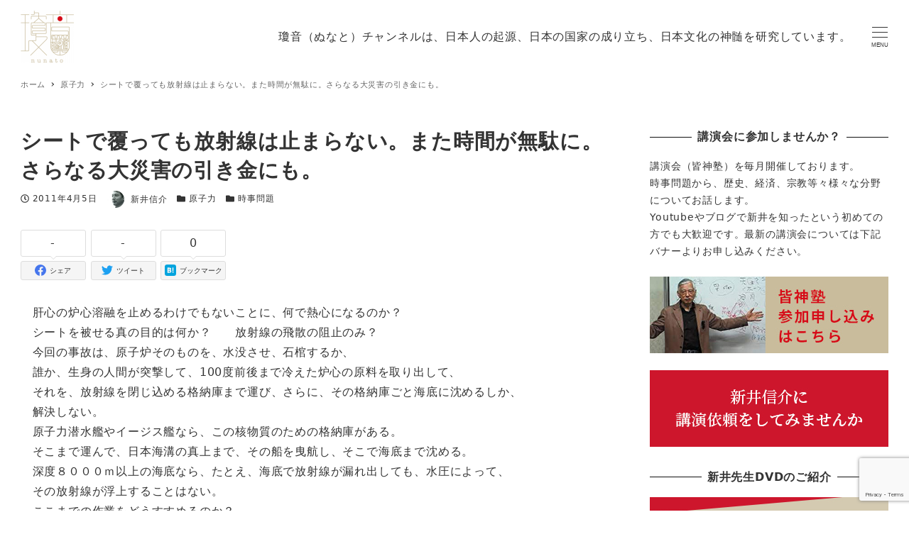

--- FILE ---
content_type: text/html; charset=UTF-8
request_url: https://nunato.net/post_446/
body_size: 27707
content:
<!DOCTYPE html>
<html dir="ltr" lang="ja" prefix="og: https://ogp.me/ns#" data-sticky-footer="true" data-scrolled="false">

<head>
			<meta charset="UTF-8">
		<meta name="viewport" content="width=device-width, initial-scale=1, minimum-scale=1, viewport-fit=cover">
		<title>シートで覆っても放射線は止まらない。また時間が無駄に。さらなる大災害の引き金にも。 - 瓊音（ぬなと）チャンネル（旧「新井信介 京の風」）</title>

		<!-- All in One SEO 4.6.8.1 - aioseo.com -->
		<meta name="description" content="肝心の炉心溶融を止めるわけでもないことに、何で熱心になるのか？ シートを被せる真の目的は何か？ 放射線の" />
		<meta name="robots" content="max-image-preview:large" />
		<link rel="canonical" href="https://nunato.net/post_446/" />
		<meta name="generator" content="All in One SEO (AIOSEO) 4.6.8.1" />
		<meta property="og:locale" content="ja_JP" />
		<meta property="og:site_name" content="瓊音（ぬなと）チャンネル（旧「新井信介 京の風」） - 日本人の起源、日本の国家の成り立ち、日本文化の神髄を研究しています。" />
		<meta property="og:type" content="article" />
		<meta property="og:title" content="シートで覆っても放射線は止まらない。また時間が無駄に。さらなる大災害の引き金にも。 - 瓊音（ぬなと）チャンネル（旧「新井信介 京の風」）" />
		<meta property="og:description" content="肝心の炉心溶融を止めるわけでもないことに、何で熱心になるのか？ シートを被せる真の目的は何か？ 放射線の" />
		<meta property="og:url" content="https://nunato.net/post_446/" />
		<meta property="og:image" content="https://nunato.net/wp-content/uploads/2024/08/PA01323792-150x150-1.png" />
		<meta property="og:image:secure_url" content="https://nunato.net/wp-content/uploads/2024/08/PA01323792-150x150-1.png" />
		<meta property="article:published_time" content="2011-04-04T22:22:52+00:00" />
		<meta property="article:modified_time" content="2011-04-04T22:22:52+00:00" />
		<meta name="twitter:card" content="summary_large_image" />
		<meta name="twitter:title" content="シートで覆っても放射線は止まらない。また時間が無駄に。さらなる大災害の引き金にも。 - 瓊音（ぬなと）チャンネル（旧「新井信介 京の風」）" />
		<meta name="twitter:description" content="肝心の炉心溶融を止めるわけでもないことに、何で熱心になるのか？ シートを被せる真の目的は何か？ 放射線の" />
		<meta name="twitter:image" content="https://nunato.net/wp-content/uploads/2024/08/PA01323792-150x150-1.png" />
		<script type="application/ld+json" class="aioseo-schema">
			{"@context":"https:\/\/schema.org","@graph":[{"@type":"BlogPosting","@id":"https:\/\/nunato.net\/post_446\/#blogposting","name":"\u30b7\u30fc\u30c8\u3067\u8986\u3063\u3066\u3082\u653e\u5c04\u7dda\u306f\u6b62\u307e\u3089\u306a\u3044\u3002\u307e\u305f\u6642\u9593\u304c\u7121\u99c4\u306b\u3002\u3055\u3089\u306a\u308b\u5927\u707d\u5bb3\u306e\u5f15\u304d\u91d1\u306b\u3082\u3002 - \u74ca\u97f3\uff08\u306c\u306a\u3068\uff09\u30c1\u30e3\u30f3\u30cd\u30eb\uff08\u65e7\u300c\u65b0\u4e95\u4fe1\u4ecb \u4eac\u306e\u98a8\u300d\uff09","headline":"\u30b7\u30fc\u30c8\u3067\u8986\u3063\u3066\u3082\u653e\u5c04\u7dda\u306f\u6b62\u307e\u3089\u306a\u3044\u3002\u307e\u305f\u6642\u9593\u304c\u7121\u99c4\u306b\u3002\u3055\u3089\u306a\u308b\u5927\u707d\u5bb3\u306e\u5f15\u304d\u91d1\u306b\u3082\u3002","author":{"@id":"https:\/\/nunato.net\/author\/arainunato\/#author"},"publisher":{"@id":"https:\/\/nunato.net\/#organization"},"image":{"@type":"ImageObject","url":"https:\/\/nunato.net\/wp-content\/uploads\/2021\/11\/PA01323792-150x150-1.png","@id":"https:\/\/nunato.net\/#articleImage","width":150,"height":150},"datePublished":"2011-04-05T07:22:52+09:00","dateModified":"2011-04-05T07:22:52+09:00","inLanguage":"ja","mainEntityOfPage":{"@id":"https:\/\/nunato.net\/post_446\/#webpage"},"isPartOf":{"@id":"https:\/\/nunato.net\/post_446\/#webpage"},"articleSection":"\u539f\u5b50\u529b, \u6642\u4e8b\u554f\u984c"},{"@type":"BreadcrumbList","@id":"https:\/\/nunato.net\/post_446\/#breadcrumblist","itemListElement":[{"@type":"ListItem","@id":"https:\/\/nunato.net\/#listItem","position":1,"name":"\u5bb6","item":"https:\/\/nunato.net\/","nextItem":"https:\/\/nunato.net\/post_446\/#listItem"},{"@type":"ListItem","@id":"https:\/\/nunato.net\/post_446\/#listItem","position":2,"name":"\u30b7\u30fc\u30c8\u3067\u8986\u3063\u3066\u3082\u653e\u5c04\u7dda\u306f\u6b62\u307e\u3089\u306a\u3044\u3002\u307e\u305f\u6642\u9593\u304c\u7121\u99c4\u306b\u3002\u3055\u3089\u306a\u308b\u5927\u707d\u5bb3\u306e\u5f15\u304d\u91d1\u306b\u3082\u3002","previousItem":"https:\/\/nunato.net\/#listItem"}]},{"@type":"Organization","@id":"https:\/\/nunato.net\/#organization","name":"\u74ca\u97f3\uff08\u306c\u306a\u3068\uff09\u30c1\u30e3\u30f3\u30cd\u30eb\uff08\u65e7\u300c\u65b0\u4e95\u4fe1\u4ecb \u4eac\u306e\u98a8\u300d\uff09","description":"\u65e5\u672c\u4eba\u306e\u8d77\u6e90\u3001\u65e5\u672c\u306e\u56fd\u5bb6\u306e\u6210\u308a\u7acb\u3061\u3001\u65e5\u672c\u6587\u5316\u306e\u795e\u9ac4\u3092\u7814\u7a76\u3057\u3066\u3044\u307e\u3059\u3002","url":"https:\/\/nunato.net\/","logo":{"@type":"ImageObject","url":"https:\/\/nunato.net\/wp-content\/uploads\/2021\/11\/PA01323792-150x150-1.png","@id":"https:\/\/nunato.net\/post_446\/#organizationLogo","width":150,"height":150},"image":{"@id":"https:\/\/nunato.net\/post_446\/#organizationLogo"}},{"@type":"Person","@id":"https:\/\/nunato.net\/author\/arainunato\/#author","url":"https:\/\/nunato.net\/author\/arainunato\/","name":"\u65b0\u4e95\u4fe1\u4ecb","image":{"@type":"ImageObject","@id":"https:\/\/nunato.net\/post_446\/#authorImage","url":"https:\/\/secure.gravatar.com\/avatar\/0048147be0877aede2fea96880b3462a?s=96&d=wp_user_avatar&r=g","width":96,"height":96,"caption":"\u65b0\u4e95\u4fe1\u4ecb"}},{"@type":"WebPage","@id":"https:\/\/nunato.net\/post_446\/#webpage","url":"https:\/\/nunato.net\/post_446\/","name":"\u30b7\u30fc\u30c8\u3067\u8986\u3063\u3066\u3082\u653e\u5c04\u7dda\u306f\u6b62\u307e\u3089\u306a\u3044\u3002\u307e\u305f\u6642\u9593\u304c\u7121\u99c4\u306b\u3002\u3055\u3089\u306a\u308b\u5927\u707d\u5bb3\u306e\u5f15\u304d\u91d1\u306b\u3082\u3002 - \u74ca\u97f3\uff08\u306c\u306a\u3068\uff09\u30c1\u30e3\u30f3\u30cd\u30eb\uff08\u65e7\u300c\u65b0\u4e95\u4fe1\u4ecb \u4eac\u306e\u98a8\u300d\uff09","description":"\u809d\u5fc3\u306e\u7089\u5fc3\u6eb6\u878d\u3092\u6b62\u3081\u308b\u308f\u3051\u3067\u3082\u306a\u3044\u3053\u3068\u306b\u3001\u4f55\u3067\u71b1\u5fc3\u306b\u306a\u308b\u306e\u304b\uff1f \u30b7\u30fc\u30c8\u3092\u88ab\u305b\u308b\u771f\u306e\u76ee\u7684\u306f\u4f55\u304b\uff1f \u653e\u5c04\u7dda\u306e","inLanguage":"ja","isPartOf":{"@id":"https:\/\/nunato.net\/#website"},"breadcrumb":{"@id":"https:\/\/nunato.net\/post_446\/#breadcrumblist"},"author":{"@id":"https:\/\/nunato.net\/author\/arainunato\/#author"},"creator":{"@id":"https:\/\/nunato.net\/author\/arainunato\/#author"},"datePublished":"2011-04-05T07:22:52+09:00","dateModified":"2011-04-05T07:22:52+09:00"},{"@type":"WebSite","@id":"https:\/\/nunato.net\/#website","url":"https:\/\/nunato.net\/","name":"\u74ca\u97f3\uff08\u306c\u306a\u3068\uff09\u30c1\u30e3\u30f3\u30cd\u30eb\uff08\u65e7\u300c\u65b0\u4e95\u4fe1\u4ecb \u4eac\u306e\u98a8\u300d\uff09","description":"\u65e5\u672c\u4eba\u306e\u8d77\u6e90\u3001\u65e5\u672c\u306e\u56fd\u5bb6\u306e\u6210\u308a\u7acb\u3061\u3001\u65e5\u672c\u6587\u5316\u306e\u795e\u9ac4\u3092\u7814\u7a76\u3057\u3066\u3044\u307e\u3059\u3002","inLanguage":"ja","publisher":{"@id":"https:\/\/nunato.net\/#organization"}}]}
		</script>
		<!-- All in One SEO -->

		<meta property="og:title" content="シートで覆っても放射線は止まらない。また時間が無駄に。さらなる大災害の引き金にも。">
		<meta property="og:type" content="article">
		<meta property="og:url" content="https://nunato.net/post_446/">
		<meta property="og:image" content="">
		<meta property="og:site_name" content="瓊音（ぬなと）チャンネル（旧「新井信介 京の風」）">
		<meta property="og:description" content="　肝心の炉心溶融を止めるわけでもないことに、何で熱心になるのか？ 　シートを被せる真の目的は何か？　　放射線の&hellip;">
		<meta property="og:locale" content="ja_JP">
				  <script>
    var ajaxurl = 'https://nunato.net/wp-admin/admin-ajax.php';
  </script>
  <link rel='dns-prefetch' href='//www.googletagmanager.com' />
<link rel='dns-prefetch' href='//www.google.com' />
<link rel='dns-prefetch' href='//s.w.org' />
<link rel="alternate" type="application/rss+xml" title="瓊音（ぬなと）チャンネル（旧「新井信介 京の風」） &raquo; フィード" href="https://nunato.net/feed/" />
<link rel="alternate" type="application/rss+xml" title="瓊音（ぬなと）チャンネル（旧「新井信介 京の風」） &raquo; コメントフィード" href="https://nunato.net/comments/feed/" />
		<link rel="profile" href="http://gmpg.org/xfn/11">
				<style id="snow-monkey-custom-logo-size">
.c-site-branding .custom-logo, .wpaw-site-branding__logo .custom-logo { height: 37px; width: 37px; }
@media (min-width: 64em) { .c-site-branding .custom-logo, .wpaw-site-branding__logo .custom-logo { height: 75px; width: 75px; } }
</style>
		<link rel='stylesheet' id='slick-carousel-css'  href='https://nunato.net/wp-content/themes/snow-monkey/vendor/inc2734/wp-awesome-widgets/src/assets/packages/slick-carousel/slick/slick.css?ver=1644289577' type='text/css' media='all' />
<link rel='stylesheet' id='slick-carousel-theme-css'  href='https://nunato.net/wp-content/themes/snow-monkey/vendor/inc2734/wp-awesome-widgets/src/assets/packages/slick-carousel/slick/slick-theme.css?ver=1644289577' type='text/css' media='all' />
<link rel='stylesheet' id='wp-awesome-widgets-css'  href='https://nunato.net/wp-content/themes/snow-monkey/vendor/inc2734/wp-awesome-widgets/src/assets/css/app.css?ver=1644289577' type='text/css' media='all' />
<link rel='stylesheet' id='wp-like-me-box-css'  href='https://nunato.net/wp-content/themes/snow-monkey/vendor/inc2734/wp-like-me-box/src/assets/css/wp-like-me-box.css?ver=1644289580' type='text/css' media='all' />
<link rel='stylesheet' id='wp-oembed-blog-card-css'  href='https://nunato.net/wp-content/themes/snow-monkey/vendor/inc2734/wp-oembed-blog-card/src/assets/css/app.css?ver=1644289580' type='text/css' media='all' />
<link rel='stylesheet' id='wp-share-buttons-css'  href='https://nunato.net/wp-content/themes/snow-monkey/vendor/inc2734/wp-share-buttons/src/assets/css/wp-share-buttons.css?ver=1644289581' type='text/css' media='all' />
<link rel='stylesheet' id='wp-pure-css-gallery-css'  href='https://nunato.net/wp-content/themes/snow-monkey/vendor/inc2734/wp-pure-css-gallery/src/assets/css/wp-pure-css-gallery.css?ver=1644289580' type='text/css' media='all' />
<link rel='stylesheet' id='wp-block-library-css'  href='https://nunato.net/wp-includes/css/dist/block-library/style.min.css?ver=5.9.12' type='text/css' media='all' />
<style id='global-styles-inline-css' type='text/css'>
body{--wp--preset--color--black: #000000;--wp--preset--color--cyan-bluish-gray: #abb8c3;--wp--preset--color--white: #ffffff;--wp--preset--color--pale-pink: #f78da7;--wp--preset--color--vivid-red: #cf2e2e;--wp--preset--color--luminous-vivid-orange: #ff6900;--wp--preset--color--luminous-vivid-amber: #fcb900;--wp--preset--color--light-green-cyan: #7bdcb5;--wp--preset--color--vivid-green-cyan: #00d084;--wp--preset--color--pale-cyan-blue: #8ed1fc;--wp--preset--color--vivid-cyan-blue: #0693e3;--wp--preset--color--vivid-purple: #9b51e0;--wp--preset--color--text-color: #333;--wp--preset--color--dark-gray: #999;--wp--preset--color--gray: #ccc;--wp--preset--color--very-light-gray: #eee;--wp--preset--color--lightest-grey: #f7f7f7;--wp--preset--color--accent-color: #cd162c;--wp--preset--color--sub-accent-color: #707593;--wp--preset--gradient--vivid-cyan-blue-to-vivid-purple: linear-gradient(135deg,rgba(6,147,227,1) 0%,rgb(155,81,224) 100%);--wp--preset--gradient--light-green-cyan-to-vivid-green-cyan: linear-gradient(135deg,rgb(122,220,180) 0%,rgb(0,208,130) 100%);--wp--preset--gradient--luminous-vivid-amber-to-luminous-vivid-orange: linear-gradient(135deg,rgba(252,185,0,1) 0%,rgba(255,105,0,1) 100%);--wp--preset--gradient--luminous-vivid-orange-to-vivid-red: linear-gradient(135deg,rgba(255,105,0,1) 0%,rgb(207,46,46) 100%);--wp--preset--gradient--very-light-gray-to-cyan-bluish-gray: linear-gradient(135deg,rgb(238,238,238) 0%,rgb(169,184,195) 100%);--wp--preset--gradient--cool-to-warm-spectrum: linear-gradient(135deg,rgb(74,234,220) 0%,rgb(151,120,209) 20%,rgb(207,42,186) 40%,rgb(238,44,130) 60%,rgb(251,105,98) 80%,rgb(254,248,76) 100%);--wp--preset--gradient--blush-light-purple: linear-gradient(135deg,rgb(255,206,236) 0%,rgb(152,150,240) 100%);--wp--preset--gradient--blush-bordeaux: linear-gradient(135deg,rgb(254,205,165) 0%,rgb(254,45,45) 50%,rgb(107,0,62) 100%);--wp--preset--gradient--luminous-dusk: linear-gradient(135deg,rgb(255,203,112) 0%,rgb(199,81,192) 50%,rgb(65,88,208) 100%);--wp--preset--gradient--pale-ocean: linear-gradient(135deg,rgb(255,245,203) 0%,rgb(182,227,212) 50%,rgb(51,167,181) 100%);--wp--preset--gradient--electric-grass: linear-gradient(135deg,rgb(202,248,128) 0%,rgb(113,206,126) 100%);--wp--preset--gradient--midnight: linear-gradient(135deg,rgb(2,3,129) 0%,rgb(40,116,252) 100%);--wp--preset--duotone--dark-grayscale: url('#wp-duotone-dark-grayscale');--wp--preset--duotone--grayscale: url('#wp-duotone-grayscale');--wp--preset--duotone--purple-yellow: url('#wp-duotone-purple-yellow');--wp--preset--duotone--blue-red: url('#wp-duotone-blue-red');--wp--preset--duotone--midnight: url('#wp-duotone-midnight');--wp--preset--duotone--magenta-yellow: url('#wp-duotone-magenta-yellow');--wp--preset--duotone--purple-green: url('#wp-duotone-purple-green');--wp--preset--duotone--blue-orange: url('#wp-duotone-blue-orange');--wp--preset--font-size--small: 13px;--wp--preset--font-size--medium: 20px;--wp--preset--font-size--large: 36px;--wp--preset--font-size--x-large: 42px;--wp--preset--font-size--sm-small: 14px;--wp--preset--font-size--sm-normal: 16px;--wp--preset--font-size--sm-medium: 20px;--wp--preset--font-size--sm-large: 28px;--wp--preset--font-size--sm-xlarge: 44px;--wp--preset--font-size--sm-xxlarge: 76px;--wp--preset--font-size--sm-xxxlarge: 140px;}body { margin: 0; }.wp-site-blocks > .alignleft { float: left; margin-right: 2em; }.wp-site-blocks > .alignright { float: right; margin-left: 2em; }.wp-site-blocks > .aligncenter { justify-content: center; margin-left: auto; margin-right: auto; }.has-black-color{color: var(--wp--preset--color--black) !important;}.has-cyan-bluish-gray-color{color: var(--wp--preset--color--cyan-bluish-gray) !important;}.has-white-color{color: var(--wp--preset--color--white) !important;}.has-pale-pink-color{color: var(--wp--preset--color--pale-pink) !important;}.has-vivid-red-color{color: var(--wp--preset--color--vivid-red) !important;}.has-luminous-vivid-orange-color{color: var(--wp--preset--color--luminous-vivid-orange) !important;}.has-luminous-vivid-amber-color{color: var(--wp--preset--color--luminous-vivid-amber) !important;}.has-light-green-cyan-color{color: var(--wp--preset--color--light-green-cyan) !important;}.has-vivid-green-cyan-color{color: var(--wp--preset--color--vivid-green-cyan) !important;}.has-pale-cyan-blue-color{color: var(--wp--preset--color--pale-cyan-blue) !important;}.has-vivid-cyan-blue-color{color: var(--wp--preset--color--vivid-cyan-blue) !important;}.has-vivid-purple-color{color: var(--wp--preset--color--vivid-purple) !important;}.has-text-color-color{color: var(--wp--preset--color--text-color) !important;}.has-dark-gray-color{color: var(--wp--preset--color--dark-gray) !important;}.has-gray-color{color: var(--wp--preset--color--gray) !important;}.has-very-light-gray-color{color: var(--wp--preset--color--very-light-gray) !important;}.has-lightest-grey-color{color: var(--wp--preset--color--lightest-grey) !important;}.has-accent-color-color{color: var(--wp--preset--color--accent-color) !important;}.has-sub-accent-color-color{color: var(--wp--preset--color--sub-accent-color) !important;}.has-black-background-color{background-color: var(--wp--preset--color--black) !important;}.has-cyan-bluish-gray-background-color{background-color: var(--wp--preset--color--cyan-bluish-gray) !important;}.has-white-background-color{background-color: var(--wp--preset--color--white) !important;}.has-pale-pink-background-color{background-color: var(--wp--preset--color--pale-pink) !important;}.has-vivid-red-background-color{background-color: var(--wp--preset--color--vivid-red) !important;}.has-luminous-vivid-orange-background-color{background-color: var(--wp--preset--color--luminous-vivid-orange) !important;}.has-luminous-vivid-amber-background-color{background-color: var(--wp--preset--color--luminous-vivid-amber) !important;}.has-light-green-cyan-background-color{background-color: var(--wp--preset--color--light-green-cyan) !important;}.has-vivid-green-cyan-background-color{background-color: var(--wp--preset--color--vivid-green-cyan) !important;}.has-pale-cyan-blue-background-color{background-color: var(--wp--preset--color--pale-cyan-blue) !important;}.has-vivid-cyan-blue-background-color{background-color: var(--wp--preset--color--vivid-cyan-blue) !important;}.has-vivid-purple-background-color{background-color: var(--wp--preset--color--vivid-purple) !important;}.has-text-color-background-color{background-color: var(--wp--preset--color--text-color) !important;}.has-dark-gray-background-color{background-color: var(--wp--preset--color--dark-gray) !important;}.has-gray-background-color{background-color: var(--wp--preset--color--gray) !important;}.has-very-light-gray-background-color{background-color: var(--wp--preset--color--very-light-gray) !important;}.has-lightest-grey-background-color{background-color: var(--wp--preset--color--lightest-grey) !important;}.has-accent-color-background-color{background-color: var(--wp--preset--color--accent-color) !important;}.has-sub-accent-color-background-color{background-color: var(--wp--preset--color--sub-accent-color) !important;}.has-black-border-color{border-color: var(--wp--preset--color--black) !important;}.has-cyan-bluish-gray-border-color{border-color: var(--wp--preset--color--cyan-bluish-gray) !important;}.has-white-border-color{border-color: var(--wp--preset--color--white) !important;}.has-pale-pink-border-color{border-color: var(--wp--preset--color--pale-pink) !important;}.has-vivid-red-border-color{border-color: var(--wp--preset--color--vivid-red) !important;}.has-luminous-vivid-orange-border-color{border-color: var(--wp--preset--color--luminous-vivid-orange) !important;}.has-luminous-vivid-amber-border-color{border-color: var(--wp--preset--color--luminous-vivid-amber) !important;}.has-light-green-cyan-border-color{border-color: var(--wp--preset--color--light-green-cyan) !important;}.has-vivid-green-cyan-border-color{border-color: var(--wp--preset--color--vivid-green-cyan) !important;}.has-pale-cyan-blue-border-color{border-color: var(--wp--preset--color--pale-cyan-blue) !important;}.has-vivid-cyan-blue-border-color{border-color: var(--wp--preset--color--vivid-cyan-blue) !important;}.has-vivid-purple-border-color{border-color: var(--wp--preset--color--vivid-purple) !important;}.has-text-color-border-color{border-color: var(--wp--preset--color--text-color) !important;}.has-dark-gray-border-color{border-color: var(--wp--preset--color--dark-gray) !important;}.has-gray-border-color{border-color: var(--wp--preset--color--gray) !important;}.has-very-light-gray-border-color{border-color: var(--wp--preset--color--very-light-gray) !important;}.has-lightest-grey-border-color{border-color: var(--wp--preset--color--lightest-grey) !important;}.has-accent-color-border-color{border-color: var(--wp--preset--color--accent-color) !important;}.has-sub-accent-color-border-color{border-color: var(--wp--preset--color--sub-accent-color) !important;}.has-vivid-cyan-blue-to-vivid-purple-gradient-background{background: var(--wp--preset--gradient--vivid-cyan-blue-to-vivid-purple) !important;}.has-light-green-cyan-to-vivid-green-cyan-gradient-background{background: var(--wp--preset--gradient--light-green-cyan-to-vivid-green-cyan) !important;}.has-luminous-vivid-amber-to-luminous-vivid-orange-gradient-background{background: var(--wp--preset--gradient--luminous-vivid-amber-to-luminous-vivid-orange) !important;}.has-luminous-vivid-orange-to-vivid-red-gradient-background{background: var(--wp--preset--gradient--luminous-vivid-orange-to-vivid-red) !important;}.has-very-light-gray-to-cyan-bluish-gray-gradient-background{background: var(--wp--preset--gradient--very-light-gray-to-cyan-bluish-gray) !important;}.has-cool-to-warm-spectrum-gradient-background{background: var(--wp--preset--gradient--cool-to-warm-spectrum) !important;}.has-blush-light-purple-gradient-background{background: var(--wp--preset--gradient--blush-light-purple) !important;}.has-blush-bordeaux-gradient-background{background: var(--wp--preset--gradient--blush-bordeaux) !important;}.has-luminous-dusk-gradient-background{background: var(--wp--preset--gradient--luminous-dusk) !important;}.has-pale-ocean-gradient-background{background: var(--wp--preset--gradient--pale-ocean) !important;}.has-electric-grass-gradient-background{background: var(--wp--preset--gradient--electric-grass) !important;}.has-midnight-gradient-background{background: var(--wp--preset--gradient--midnight) !important;}.has-small-font-size{font-size: var(--wp--preset--font-size--small) !important;}.has-medium-font-size{font-size: var(--wp--preset--font-size--medium) !important;}.has-large-font-size{font-size: var(--wp--preset--font-size--large) !important;}.has-x-large-font-size{font-size: var(--wp--preset--font-size--x-large) !important;}.has-sm-small-font-size{font-size: var(--wp--preset--font-size--sm-small) !important;}.has-sm-normal-font-size{font-size: var(--wp--preset--font-size--sm-normal) !important;}.has-sm-medium-font-size{font-size: var(--wp--preset--font-size--sm-medium) !important;}.has-sm-large-font-size{font-size: var(--wp--preset--font-size--sm-large) !important;}.has-sm-xlarge-font-size{font-size: var(--wp--preset--font-size--sm-xlarge) !important;}.has-sm-xxlarge-font-size{font-size: var(--wp--preset--font-size--sm-xxlarge) !important;}.has-sm-xxxlarge-font-size{font-size: var(--wp--preset--font-size--sm-xxxlarge) !important;}
</style>
<link rel='stylesheet' id='avatar-manager-css'  href='https://nunato.net/wp-content/plugins/avatar-manager/assets/css/avatar-manager.min.css?ver=1.2.1' type='text/css' media='all' />
<link rel='stylesheet' id='contact-form-7-css'  href='https://nunato.net/wp-content/plugins/contact-form-7/includes/css/styles.css?ver=5.5.4' type='text/css' media='all' />
<link rel='stylesheet' id='snow-monkey-app-css'  href='https://nunato.net/wp-content/themes/snow-monkey/assets/css/app/app.css?ver=1644289572' type='text/css' media='all' />
<style id='snow-monkey-app-inline-css' type='text/css'>
:root { --_container-max-width: 1280px;--_margin-scale: 1;--_space: 1.8rem;--accent-color: #cd162c;--dark-accent-color: #710c18;--light-accent-color: #ed5c6d;--lighter-accent-color: #f49aa5;--lightest-accent-color: #f6aab3;--sub-accent-color: #707593;--dark-sub-accent-color: #444759;--light-sub-accent-color: #aaadbf;--lighter-sub-accent-color: #d1d3dd;--lightest-sub-accent-color: #dcdde4;--_half-leading: 0.4;--font-family: system-ui,-apple-system,BlinkMacSystemFont,"ヒラギノ角ゴ W3",sans-serif;--_base-font-family: var(--font-family);--line-height-sm-small: calc(16 / 14 + var(--_half-leading) * 2);--line-height-sm-normal: calc(16 / 16 + var(--_half-leading) * 2);--line-height-sm-medium: calc(16 / 20 + var(--_half-leading) * 2);--line-height-sm-large: calc(16 / 28 + var(--_half-leading) * 2);--line-height-sm-xlarge: calc(16 / 44 + var(--_half-leading) * 2);--line-height-sm-xxlarge: calc(16 / 76 + var(--_half-leading) * 2);--line-height-sm-xxxlarge: calc(16 / 140 + var(--_half-leading) * 2);--_base-font-size-px: 16px }
html { font-size: 16px;letter-spacing: 0.05rem }
input[type="email"],input[type="number"],input[type="password"],input[type="search"],input[type="tel"],input[type="text"],input[type="url"],textarea { font-size: 16px }
input[type="email"],input[type="number"],input[type="password"],input[type="search"],input[type="tel"],input[type="text"],input[type="url"],textarea { font-size: 16px }
:root { --_container-max-width: 1280px;--_margin-scale: 1;--_space: 1.8rem;--accent-color: #cd162c;--dark-accent-color: #710c18;--light-accent-color: #ed5c6d;--lighter-accent-color: #f49aa5;--lightest-accent-color: #f6aab3;--sub-accent-color: #707593;--dark-sub-accent-color: #444759;--light-sub-accent-color: #aaadbf;--lighter-sub-accent-color: #d1d3dd;--lightest-sub-accent-color: #dcdde4;--_half-leading: 0.4;--font-family: system-ui,-apple-system,BlinkMacSystemFont,"ヒラギノ角ゴ W3",sans-serif;--_base-font-family: var(--font-family);--line-height-sm-small: calc(16 / 14 + var(--_half-leading) * 2);--line-height-sm-normal: calc(16 / 16 + var(--_half-leading) * 2);--line-height-sm-medium: calc(16 / 20 + var(--_half-leading) * 2);--line-height-sm-large: calc(16 / 28 + var(--_half-leading) * 2);--line-height-sm-xlarge: calc(16 / 44 + var(--_half-leading) * 2);--line-height-sm-xxlarge: calc(16 / 76 + var(--_half-leading) * 2);--line-height-sm-xxxlarge: calc(16 / 140 + var(--_half-leading) * 2);--_base-font-size-px: 16px }
html { font-size: 16px;letter-spacing: 0.05rem }
</style>
<link rel='stylesheet' id='snow-monkey-theme-css'  href='https://nunato.net/wp-content/themes/snow-monkey/assets/css/app/app-theme.css?ver=1644289572' type='text/css' media='all' />
<style id='snow-monkey-theme-inline-css' type='text/css'>
:root { --entry-content-h2-border-left: 1px solid var(--accent-color, #cd162c);--entry-content-h2-background-color: #f7f7f7;--entry-content-h2-padding: calc(var(--_space, 1.76923rem) * 0.25) calc(var(--_space, 1.76923rem) * 0.25) calc(var(--_space, 1.76923rem) * 0.25) calc(var(--_space, 1.76923rem) * 0.5);--entry-content-h3-border-bottom: 1px solid #eee;--entry-content-h3-padding: 0 0 calc(var(--_space, 1.76923rem) * 0.25);--widget-title-display: flex;--widget-title-flex-direction: row;--widget-title-align-items: center;--widget-title-justify-content: center;--widget-title-pseudo-display: block;--widget-title-pseudo-content: "";--widget-title-pseudo-height: 1px;--widget-title-pseudo-background-color: #111;--widget-title-pseudo-flex: 1 0 0%;--widget-title-pseudo-min-width: 20px;--widget-title-before-margin-right: .5em;--widget-title-after-margin-left: .5em }
:root { --entry-content-h2-border-left: 1px solid var(--accent-color, #cd162c);--entry-content-h2-background-color: #f7f7f7;--entry-content-h2-padding: calc(var(--_space, 1.76923rem) * 0.25) calc(var(--_space, 1.76923rem) * 0.25) calc(var(--_space, 1.76923rem) * 0.25) calc(var(--_space, 1.76923rem) * 0.5);--entry-content-h3-border-bottom: 1px solid #eee;--entry-content-h3-padding: 0 0 calc(var(--_space, 1.76923rem) * 0.25);--widget-title-display: flex;--widget-title-flex-direction: row;--widget-title-align-items: center;--widget-title-justify-content: center;--widget-title-pseudo-display: block;--widget-title-pseudo-content: "";--widget-title-pseudo-height: 1px;--widget-title-pseudo-background-color: #111;--widget-title-pseudo-flex: 1 0 0%;--widget-title-pseudo-min-width: 20px;--widget-title-before-margin-right: .5em;--widget-title-after-margin-left: .5em }
</style>
<link rel='stylesheet' id='snow-monkey-custom-widgets-app-css'  href='https://nunato.net/wp-content/themes/snow-monkey/assets/css/custom-widgets/app.css?ver=1644289572' type='text/css' media='all' />
<link rel='stylesheet' id='snow-monkey-custom-widgets-theme-css'  href='https://nunato.net/wp-content/themes/snow-monkey/assets/css/custom-widgets/app-theme.css?ver=1644289572' type='text/css' media='all' />
<link rel='stylesheet' id='snow-monkey-block-library-app-css'  href='https://nunato.net/wp-content/themes/snow-monkey/assets/css/block-library/app.css?ver=1644289572' type='text/css' media='all' />
<link rel='stylesheet' id='snow-monkey-block-library-theme-css'  href='https://nunato.net/wp-content/themes/snow-monkey/assets/css/block-library/app-theme.css?ver=1644289572' type='text/css' media='all' />
<link rel='stylesheet' id='spider-css'  href='https://nunato.net/wp-content/themes/snow-monkey/assets/packages/spider/dist/css/spider.css?ver=1644289572' type='text/css' media='all' />
<link rel='stylesheet' id='snow-monkey-wpcf7-css'  href='https://nunato.net/wp-content/themes/snow-monkey/assets/css/dependency/contact-form-7/app.css?ver=1644289572' type='text/css' media='all' />
<script type='text/javascript' defer src='https://nunato.net/wp-content/themes/snow-monkey/vendor/inc2734/wp-contents-outline/src/assets/packages/@inc2734/contents-outline/dist/index.js?ver=1644289580' id='contents-outline-js'></script>
<script type='text/javascript' defer src='https://nunato.net/wp-content/themes/snow-monkey/vendor/inc2734/wp-contents-outline/src/assets/js/app.js?ver=1644289580' id='wp-contents-outline-js'></script>
<script type='text/javascript' defer src='https://nunato.net/wp-content/themes/snow-monkey/vendor/inc2734/wp-share-buttons/src/assets/js/wp-share-buttons.js?ver=1644289581' id='wp-share-buttons-js'></script>
<script type='text/javascript' defer src='https://nunato.net/wp-includes/js/jquery/jquery.min.js?ver=3.6.0' id='jquery-core-js'></script>
<script type='text/javascript' defer src='https://nunato.net/wp-content/plugins/avatar-manager/assets/js/avatar-manager.min.js?ver=1.2.1' id='avatar-manager-js'></script>
<script type='text/javascript' defer src='https://nunato.net/wp-content/themes/snow-monkey/assets/js/widgets.js?ver=1644289572' id='snow-monkey-widgets-js'></script>
<script type='text/javascript' src='https://www.googletagmanager.com/gtag/js?id=UA-130814188-1&#038;ver=1' id='inc2734-wp-seo-google-analytics-js'></script>
<script type='text/javascript' id='inc2734-wp-seo-google-analytics-js-after'>
window.dataLayer = window.dataLayer || []; function gtag(){dataLayer.push(arguments)}; gtag('js', new Date()); gtag('config', 'UA-130814188-1');
</script>
<script type='text/javascript' defer src='https://nunato.net/wp-content/themes/snow-monkey/assets/js/hash-nav.js?ver=1644289572' id='snow-monkey-hash-nav-js'></script>
<script type='text/javascript' defer src='https://nunato.net/wp-content/themes/snow-monkey/assets/js/smooth-scroll.js?ver=1644289572' id='snow-monkey-smooth-scroll-js'></script>
<script type='text/javascript' defer src='https://nunato.net/wp-content/themes/snow-monkey/assets/js/fontawesome.js?ver=1644289572' id='snow-monkey-fontawesome-js'></script>
<script type='text/javascript' defer src='https://nunato.net/wp-content/themes/snow-monkey/assets/js/page-top.js?ver=1644289572' id='snow-monkey-page-top-js'></script>
<script type='text/javascript' defer src='https://nunato.net/wp-content/themes/snow-monkey/assets/js/drop-nav.js?ver=1644289572' id='snow-monkey-drop-nav-js'></script>
<script type='text/javascript' defer src='https://nunato.net/wp-content/themes/snow-monkey/assets/js/global-nav.js?ver=1644289572' id='snow-monkey-global-nav-js'></script>
<link rel="https://api.w.org/" href="https://nunato.net/wp-json/" /><link rel="alternate" type="application/json" href="https://nunato.net/wp-json/wp/v2/posts/12410" /><link rel="EditURI" type="application/rsd+xml" title="RSD" href="https://nunato.net/xmlrpc.php?rsd" />
<link rel="wlwmanifest" type="application/wlwmanifest+xml" href="https://nunato.net/wp-includes/wlwmanifest.xml" /> 
<meta name="generator" content="WordPress 5.9.12" />
<link rel='shortlink' href='https://nunato.net/?p=12410' />
<link rel="alternate" type="application/json+oembed" href="https://nunato.net/wp-json/oembed/1.0/embed?url=https%3A%2F%2Fnunato.net%2Fpost_446%2F" />
<link rel="alternate" type="text/xml+oembed" href="https://nunato.net/wp-json/oembed/1.0/embed?url=https%3A%2F%2Fnunato.net%2Fpost_446%2F&#038;format=xml" />
		<meta name="google-site-verification" content="n4fHkK-DQq2wZ5ywgP0lQAHmLiue4SgyU826iiBH00s">
				<script type="application/ld+json">
			{"@context":"http:\/\/schema.org","@type":"BlogPosting","headline":"\u30b7\u30fc\u30c8\u3067\u8986\u3063\u3066\u3082\u653e\u5c04\u7dda\u306f\u6b62\u307e\u3089\u306a\u3044\u3002\u307e\u305f\u6642\u9593\u304c\u7121\u99c4\u306b\u3002\u3055\u3089\u306a\u308b\u5927\u707d\u5bb3\u306e\u5f15\u304d\u91d1\u306b\u3082\u3002","author":{"@type":"Person","name":"\u65b0\u4e95\u4fe1\u4ecb"},"publisher":{"@type":"Organization","url":"https:\/\/nunato.net","name":"\u74ca\u97f3\uff08\u306c\u306a\u3068\uff09\u30c1\u30e3\u30f3\u30cd\u30eb\uff08\u65e7\u300c\u65b0\u4e95\u4fe1\u4ecb \u4eac\u306e\u98a8\u300d\uff09","logo":{"@type":"ImageObject","url":"https:\/\/nunato.net\/wp-content\/uploads\/2021\/11\/PA01323792-150x150-1.png"}},"mainEntityOfPage":{"@type":"WebPage","@id":"https:\/\/nunato.net\/post_446\/"},"image":{"@type":"ImageObject","url":false},"datePublished":"2011-04-05T07:22:52+09:00","dateModified":"2011-04-05T07:22:52+09:00","description":"\u3000\u809d\u5fc3\u306e\u7089\u5fc3\u6eb6\u878d\u3092\u6b62\u3081\u308b\u308f\u3051\u3067\u3082\u306a\u3044\u3053\u3068\u306b\u3001\u4f55\u3067\u71b1\u5fc3\u306b\u306a\u308b\u306e\u304b\uff1f \u3000\u30b7\u30fc\u30c8\u3092\u88ab\u305b\u308b\u771f\u306e\u76ee\u7684\u306f\u4f55\u304b\uff1f\u3000\u3000\u653e\u5c04\u7dda\u306e&hellip;"}		</script>
							<meta name="twitter:card" content="summary">
		
						<meta name="theme-color" content="#cd162c">
				<style type="text/css" id="wp-custom-css">
			.c-entry-summary__figure>a>img{
position: absolute;
    top: 50%;
    right: 0;
    bottom: 0;
    left: 50%;
    width: auto;
    height: auto;
    min-height: 100%;
    min-width: 100%;
    -webkit-transform: translate(-50%,-50%);
    transform: translate(-50%,-50%);
}

ins{margin-bottom:15px;}

.c-entry-summary__title{
	font-size: 1.2rem;
}

h1 {
    font-size: 1.8rem;
}

#custom_html-2 h2.c-widget__title{
	background:#bd3c4f;
	color:#fff;
	padding:4px 0;
}

#custom_html-2 .c-section__title:after,
#custom_html-2 .c-section__title:before,
#custom_html-2 .c-widget__title:after,
#custom_html-2 .c-widget__title:before {
	height:0;
}

.nunatoshop_bnr{
	margin:0;
	padding:0;
	list-style:none;
	text-align:center;
}

.nunatoshop_bnr li{
	display:inline-block;
}		</style>
		</head>

<body class="post-template-default single single-post postid-12410 single-format-standard wp-custom-logo l-body--right-sidebar l-body" id="body"
	data-has-sidebar="true"
	data-is-full-template="false"
	data-is-slim-width="true"
	data-header-layout="simple"
	>

			<div id="page-start"></div>
		<svg xmlns="http://www.w3.org/2000/svg" viewBox="0 0 0 0" width="0" height="0" focusable="false" role="none" style="visibility: hidden; position: absolute; left: -9999px; overflow: hidden;" ><defs><filter id="wp-duotone-dark-grayscale"><feColorMatrix color-interpolation-filters="sRGB" type="matrix" values=" .299 .587 .114 0 0 .299 .587 .114 0 0 .299 .587 .114 0 0 .299 .587 .114 0 0 " /><feComponentTransfer color-interpolation-filters="sRGB" ><feFuncR type="table" tableValues="0 0.49803921568627" /><feFuncG type="table" tableValues="0 0.49803921568627" /><feFuncB type="table" tableValues="0 0.49803921568627" /><feFuncA type="table" tableValues="1 1" /></feComponentTransfer><feComposite in2="SourceGraphic" operator="in" /></filter></defs></svg><svg xmlns="http://www.w3.org/2000/svg" viewBox="0 0 0 0" width="0" height="0" focusable="false" role="none" style="visibility: hidden; position: absolute; left: -9999px; overflow: hidden;" ><defs><filter id="wp-duotone-grayscale"><feColorMatrix color-interpolation-filters="sRGB" type="matrix" values=" .299 .587 .114 0 0 .299 .587 .114 0 0 .299 .587 .114 0 0 .299 .587 .114 0 0 " /><feComponentTransfer color-interpolation-filters="sRGB" ><feFuncR type="table" tableValues="0 1" /><feFuncG type="table" tableValues="0 1" /><feFuncB type="table" tableValues="0 1" /><feFuncA type="table" tableValues="1 1" /></feComponentTransfer><feComposite in2="SourceGraphic" operator="in" /></filter></defs></svg><svg xmlns="http://www.w3.org/2000/svg" viewBox="0 0 0 0" width="0" height="0" focusable="false" role="none" style="visibility: hidden; position: absolute; left: -9999px; overflow: hidden;" ><defs><filter id="wp-duotone-purple-yellow"><feColorMatrix color-interpolation-filters="sRGB" type="matrix" values=" .299 .587 .114 0 0 .299 .587 .114 0 0 .299 .587 .114 0 0 .299 .587 .114 0 0 " /><feComponentTransfer color-interpolation-filters="sRGB" ><feFuncR type="table" tableValues="0.54901960784314 0.98823529411765" /><feFuncG type="table" tableValues="0 1" /><feFuncB type="table" tableValues="0.71764705882353 0.25490196078431" /><feFuncA type="table" tableValues="1 1" /></feComponentTransfer><feComposite in2="SourceGraphic" operator="in" /></filter></defs></svg><svg xmlns="http://www.w3.org/2000/svg" viewBox="0 0 0 0" width="0" height="0" focusable="false" role="none" style="visibility: hidden; position: absolute; left: -9999px; overflow: hidden;" ><defs><filter id="wp-duotone-blue-red"><feColorMatrix color-interpolation-filters="sRGB" type="matrix" values=" .299 .587 .114 0 0 .299 .587 .114 0 0 .299 .587 .114 0 0 .299 .587 .114 0 0 " /><feComponentTransfer color-interpolation-filters="sRGB" ><feFuncR type="table" tableValues="0 1" /><feFuncG type="table" tableValues="0 0.27843137254902" /><feFuncB type="table" tableValues="0.5921568627451 0.27843137254902" /><feFuncA type="table" tableValues="1 1" /></feComponentTransfer><feComposite in2="SourceGraphic" operator="in" /></filter></defs></svg><svg xmlns="http://www.w3.org/2000/svg" viewBox="0 0 0 0" width="0" height="0" focusable="false" role="none" style="visibility: hidden; position: absolute; left: -9999px; overflow: hidden;" ><defs><filter id="wp-duotone-midnight"><feColorMatrix color-interpolation-filters="sRGB" type="matrix" values=" .299 .587 .114 0 0 .299 .587 .114 0 0 .299 .587 .114 0 0 .299 .587 .114 0 0 " /><feComponentTransfer color-interpolation-filters="sRGB" ><feFuncR type="table" tableValues="0 0" /><feFuncG type="table" tableValues="0 0.64705882352941" /><feFuncB type="table" tableValues="0 1" /><feFuncA type="table" tableValues="1 1" /></feComponentTransfer><feComposite in2="SourceGraphic" operator="in" /></filter></defs></svg><svg xmlns="http://www.w3.org/2000/svg" viewBox="0 0 0 0" width="0" height="0" focusable="false" role="none" style="visibility: hidden; position: absolute; left: -9999px; overflow: hidden;" ><defs><filter id="wp-duotone-magenta-yellow"><feColorMatrix color-interpolation-filters="sRGB" type="matrix" values=" .299 .587 .114 0 0 .299 .587 .114 0 0 .299 .587 .114 0 0 .299 .587 .114 0 0 " /><feComponentTransfer color-interpolation-filters="sRGB" ><feFuncR type="table" tableValues="0.78039215686275 1" /><feFuncG type="table" tableValues="0 0.94901960784314" /><feFuncB type="table" tableValues="0.35294117647059 0.47058823529412" /><feFuncA type="table" tableValues="1 1" /></feComponentTransfer><feComposite in2="SourceGraphic" operator="in" /></filter></defs></svg><svg xmlns="http://www.w3.org/2000/svg" viewBox="0 0 0 0" width="0" height="0" focusable="false" role="none" style="visibility: hidden; position: absolute; left: -9999px; overflow: hidden;" ><defs><filter id="wp-duotone-purple-green"><feColorMatrix color-interpolation-filters="sRGB" type="matrix" values=" .299 .587 .114 0 0 .299 .587 .114 0 0 .299 .587 .114 0 0 .299 .587 .114 0 0 " /><feComponentTransfer color-interpolation-filters="sRGB" ><feFuncR type="table" tableValues="0.65098039215686 0.40392156862745" /><feFuncG type="table" tableValues="0 1" /><feFuncB type="table" tableValues="0.44705882352941 0.4" /><feFuncA type="table" tableValues="1 1" /></feComponentTransfer><feComposite in2="SourceGraphic" operator="in" /></filter></defs></svg><svg xmlns="http://www.w3.org/2000/svg" viewBox="0 0 0 0" width="0" height="0" focusable="false" role="none" style="visibility: hidden; position: absolute; left: -9999px; overflow: hidden;" ><defs><filter id="wp-duotone-blue-orange"><feColorMatrix color-interpolation-filters="sRGB" type="matrix" values=" .299 .587 .114 0 0 .299 .587 .114 0 0 .299 .587 .114 0 0 .299 .587 .114 0 0 " /><feComponentTransfer color-interpolation-filters="sRGB" ><feFuncR type="table" tableValues="0.098039215686275 1" /><feFuncG type="table" tableValues="0 0.66274509803922" /><feFuncB type="table" tableValues="0.84705882352941 0.41960784313725" /><feFuncA type="table" tableValues="1 1" /></feComponentTransfer><feComposite in2="SourceGraphic" operator="in" /></filter></defs></svg>	
	
<nav
	id="drawer-nav"
	class="c-drawer c-drawer--fixed c-drawer--highlight-type-background-color"
	role="navigation"
	aria-hidden="true"
	aria-labelledby="hamburger-btn"
>
	<div class="c-drawer__inner">
		<div class="c-drawer__focus-point" tabindex="-1"></div>
		
		
		<ul id="menu-%e3%82%b0%e3%83%ad%e3%83%bc%e3%83%90%e3%83%ab%e3%83%8a%e3%83%93%e3%82%b2%e3%83%bc%e3%82%b7%e3%83%a7%e3%83%b3" class="c-drawer__menu"><li id="menu-item-1490" class="menu-item menu-item-type-taxonomy menu-item-object-category menu-item-1490 c-drawer__item"><a href="https://nunato.net/category/k2o/">K2O</a></li>
<li id="menu-item-1491" class="menu-item menu-item-type-taxonomy menu-item-object-category menu-item-1491 c-drawer__item"><a href="https://nunato.net/category/%e3%81%8a%e7%9f%a5%e3%82%89%e3%81%9b/">お知らせ</a></li>
<li id="menu-item-1492" class="menu-item menu-item-type-taxonomy menu-item-object-category menu-item-1492 c-drawer__item"><a href="https://nunato.net/category/%e3%82%ab%e3%83%86%e3%82%b4%e3%83%aa%e3%82%92%e8%bf%bd%e5%8a%a0/">カテゴリを追加</a></li>
<li id="menu-item-1493" class="menu-item menu-item-type-taxonomy menu-item-object-category menu-item-1493 c-drawer__item"><a href="https://nunato.net/category/%e3%82%b0%e3%83%ad%e3%83%bc%e3%83%90%e3%83%ab%e3%83%8a%e3%83%93%e3%82%b2%e3%83%bc%e3%82%b7%e3%83%a7%e3%83%b3/">グローバルナビゲーション</a></li>
<li id="menu-item-1494" class="menu-item menu-item-type-taxonomy menu-item-object-category menu-item-1494 c-drawer__item"><a href="https://nunato.net/category/%e3%83%98%e3%83%96%e3%83%a9%e3%82%a4%e3%81%a8%e6%97%a5%e6%9c%ac/">ヘブライと日本</a></li>
<li id="menu-item-1495" class="menu-item menu-item-type-taxonomy menu-item-object-category menu-item-1495 c-drawer__item"><a href="https://nunato.net/category/%e3%83%9e%e3%83%8d%e3%83%bc/">マネー</a></li>
<li id="menu-item-1496" class="menu-item menu-item-type-taxonomy menu-item-object-category menu-item-1496 c-drawer__item"><a href="https://nunato.net/category/%e4%b8%ad%e5%9b%bd%e3%81%a8%e4%b8%ad%e8%8f%af/">中国と中華</a></li>
<li id="menu-item-1497" class="menu-item menu-item-type-taxonomy menu-item-object-category menu-item-1497 c-drawer__item"><a href="https://nunato.net/category/%e4%bf%a1%e5%b7%9e%e4%b8%ad%e9%87%8e/">信州中野</a></li>
<li id="menu-item-1498" class="menu-item menu-item-type-taxonomy menu-item-object-category current-post-ancestor current-menu-parent current-post-parent menu-item-1498 c-drawer__item"><a href="https://nunato.net/category/%e5%8e%9f%e5%ad%90%e5%8a%9b/">原子力</a></li>
<li id="menu-item-1499" class="menu-item menu-item-type-taxonomy menu-item-object-category menu-item-1499 c-drawer__item"><a href="https://nunato.net/category/%e5%9c%b0%e5%9f%9f%e3%81%a4%e3%81%8f%e3%82%8a/">地域つくり</a></li>
<li id="menu-item-1500" class="menu-item menu-item-type-taxonomy menu-item-object-category menu-item-1500 c-drawer__item"><a href="https://nunato.net/category/%e5%9c%b0%e9%9c%87%e3%83%bb%e5%a4%a9%e5%a4%89%e5%9c%b0%e7%95%b0/">地震・天変地異</a></li>
<li id="menu-item-1501" class="menu-item menu-item-type-taxonomy menu-item-object-category menu-item-1501 c-drawer__item"><a href="https://nunato.net/category/%e6%96%b0%e4%ba%95%e3%83%af%e3%83%bc%e3%83%ab%e3%83%89/">新井ワールド</a></li>
<li id="menu-item-1502" class="menu-item menu-item-type-taxonomy menu-item-object-category menu-item-1502 c-drawer__item"><a href="https://nunato.net/category/%e6%97%a5%e6%9c%ac%e3%81%ae%e3%82%a2%e3%82%a4%e3%83%87%e3%83%b3%e3%83%86%e3%82%a3%e3%83%86%e3%82%a3%e3%83%bc/">日本のアイデンティティー</a></li>
<li id="menu-item-1503" class="menu-item menu-item-type-taxonomy menu-item-object-category current-post-ancestor current-menu-parent current-post-parent menu-item-1503 c-drawer__item"><a href="https://nunato.net/category/%e6%99%82%e4%ba%8b%e5%95%8f%e9%a1%8c/">時事問題</a></li>
<li id="menu-item-1504" class="menu-item menu-item-type-taxonomy menu-item-object-category menu-item-1504 c-drawer__item"><a href="https://nunato.net/category/%e6%9c%aa%e5%88%86%e9%a1%9e/">未分類</a></li>
<li id="menu-item-1505" class="menu-item menu-item-type-taxonomy menu-item-object-category menu-item-1505 c-drawer__item"><a href="https://nunato.net/category/%e6%b0%97%e3%81%be%e3%81%90%e3%82%8c%e6%97%a5%e8%a8%98/">気まぐれ日記</a></li>
<li id="menu-item-1506" class="menu-item menu-item-type-taxonomy menu-item-object-category menu-item-1506 c-drawer__item"><a href="https://nunato.net/category/%e7%92%b0%e5%a2%83%e5%95%8f%e9%a1%8c/">環境問題</a></li>
</ul>
					<ul class="c-drawer__menu">
				<li class="c-drawer__item">
					<form role="search" method="get" class="p-search-form" action="https://nunato.net/"><label class="screen-reader-text" for="s">検索</label><div class="c-input-group"><div class="c-input-group__field"><input type="search" placeholder="検索 &hellip;" value="" name="s"></div><button class="c-input-group__btn">検索</button></div></form>				</li>
			</ul>
		
			</div>
</nav>
<div class="c-drawer-close-zone" aria-hidden="true" aria-controls="drawer-nav"></div>

	<div class="l-container">
		
<header class="l-header l-header--simple l-header--sticky-sm" role="banner">
	
	<div class="l-header__content">
		
<div class="l-simple-header">
	<div class="c-container">
		<div class="l-simple-header__row">
			<div class="c-row c-row--margin-s c-row--lg-margin c-row--middle c-row--nowrap">
				
				
				<div class="c-row__col c-row__col--auto">
					<div class="c-site-branding c-site-branding--has-logo">
	
		<div class="c-site-branding__title">
								<a href="https://nunato.net/" class="custom-logo-link" rel="home"><img width="150" height="150" src="https://nunato.net/wp-content/uploads/2021/11/PA01323792-150x150-1.png" class="custom-logo" alt="瓊音（ぬなと）チャンネル（旧「新井信介 京の風」）" /></a>						</div>

		
	</div>
				</div>

				
									<div class="c-row__col c-row__col--fit u-invisible-md-down">
						
<div class="p-header-content p-header-content--lg">
	
<div class="c-header-content">
	瓊音（ぬなと）チャンネルは、日本人の起源、日本の国家の成り立ち、日本文化の神髄を研究しています。</div>
</div>
					</div>
				
									<div class="c-row__col c-row__col--fit">
						
<button
		class="c-hamburger-btn"
	aria-expanded="false"
	aria-controls="drawer-nav"
>
	<span class="c-hamburger-btn__bars">
		<span class="c-hamburger-btn__bar"></span>
		<span class="c-hamburger-btn__bar"></span>
		<span class="c-hamburger-btn__bar"></span>
	</span>

			<span class="c-hamburger-btn__label">
			MENU		</span>
	</button>
					</div>
							</div>
		</div>
	</div>
</div>
	</div>
</header>

		<div class="l-contents" role="document">
			
			
			
			
			<div class="l-contents__body">
				<div class="l-contents__container c-container">
					
<div class="p-breadcrumbs-wrapper">
	<ol class="c-breadcrumbs" itemscope itemtype="http://schema.org/BreadcrumbList">
								<li
				class="c-breadcrumbs__item"
				itemprop="itemListElement"
				itemscope
				itemtype="http://schema.org/ListItem"
			>
				<a
					itemscope
					itemtype="http://schema.org/Thing"
					itemprop="item"
					href="https://nunato.net/"
					itemid="https://nunato.net/"
									>
					<span itemprop="name">ホーム</span>
				</a>
				<meta itemprop="position" content="1" />
			</li>
								<li
				class="c-breadcrumbs__item"
				itemprop="itemListElement"
				itemscope
				itemtype="http://schema.org/ListItem"
			>
				<a
					itemscope
					itemtype="http://schema.org/Thing"
					itemprop="item"
					href="https://nunato.net/category/%e5%8e%9f%e5%ad%90%e5%8a%9b/"
					itemid="https://nunato.net/category/%e5%8e%9f%e5%ad%90%e5%8a%9b/"
									>
					<span itemprop="name">原子力</span>
				</a>
				<meta itemprop="position" content="2" />
			</li>
								<li
				class="c-breadcrumbs__item"
				itemprop="itemListElement"
				itemscope
				itemtype="http://schema.org/ListItem"
			>
				<a
					itemscope
					itemtype="http://schema.org/Thing"
					itemprop="item"
					href="https://nunato.net/post_446/"
					itemid="https://nunato.net/post_446/"
											aria-current="page"
									>
					<span itemprop="name">シートで覆っても放射線は止まらない。また時間が無駄に。さらなる大災害の引き金にも。</span>
				</a>
				<meta itemprop="position" content="3" />
			</li>
			</ol>
</div>

					
					<div class="l-contents__inner">
						<main class="l-contents__main" role="main">
							
							
<article class="post-12410 post type-post status-publish format-standard category-6 category-1 c-entry">
	
<header class="c-entry__header">
	
	<h1 class="c-entry__title">シートで覆っても放射線は止まらない。また時間が無駄に。さらなる大災害の引き金にも。</h1>

			<div class="c-entry__meta">
			
<ul class="c-meta">
		<li class="c-meta__item c-meta__item--published">
		<i class="far fa-clock" aria-hidden="true"></i>
		<span class="screen-reader-text">投稿日</span>
		2011年4月5日	</li>
		<li class="c-meta__item c-meta__item--author">
		<span class="screen-reader-text">著者</span>
		<img alt="" class="avatar avatar-96 photo avatar-default" height="96" src="https://nunato.net/wp-content/uploads/2021/11/arai-100x100-1-96x96.jpg" width="96">		新井信介	</li>
				<li class="c-meta__item c-meta__item--categories">
			<span class="screen-reader-text">カテゴリー</span>
			<i class="fas fa-folder" aria-hidden="true"></i>
			<a href="https://nunato.net/category/%e5%8e%9f%e5%ad%90%e5%8a%9b/">原子力</a>
		</li>
			<li class="c-meta__item c-meta__item--categories">
			<span class="screen-reader-text">カテゴリー</span>
			<i class="fas fa-folder" aria-hidden="true"></i>
			<a href="https://nunato.net/category/%e6%99%82%e4%ba%8b%e5%95%8f%e9%a1%8c/">時事問題</a>
		</li>
		
	</ul>
		</div>
	</header>

	<div class="c-entry__body">
		
<div class="wp-share-buttons wp-share-buttons--balloon">
	<ul class="wp-share-buttons__list">
								<li class="wp-share-buttons__item">
				<div id="wp-share-buttons-facebook-12410"
	class="wp-share-button wp-share-button--balloon wp-share-button--facebook"
	data-wp-share-buttons-postid="12410"
	data-wp-share-buttons-has-cache=""
	data-wp-share-buttons-cache-expiration="11-05-2025 00:38:44"
>
			<div class="wp-share-button__count">
			-		</div>
		<a class="wp-share-button__button" href="https://www.facebook.com/sharer/sharer.php?u=https%3A%2F%2Fnunato.net%2Fpost_446%2F" target="_blank">
		<span class="wp-share-button__icon wp-share-button__icon--facebook">
			<svg xmlns="http://www.w3.org/2000/svg" width="48" height="47.7" viewBox="0 0 48 47.7"><path d="M24,0a24,24,0,0,0-3.8,47.7V30.9h-6V24h6V18.7c0-6,3.6-9.3,9.1-9.3a44.4,44.4,0,0,1,5.4.4v6h-3c-3,0-4,1.8-4,3.7V24h6.7l-1.1,6.9H27.7V47.7A24,24,0,0,0,24,0Z" style="fill: #4676ed"/></svg>
		</span>
		<span class="wp-share-button__label">シェア</span>
	</a>
</div>
			</li>
								<li class="wp-share-buttons__item">
				<div id="wp-share-buttons-twitter-12410"
	class="wp-share-button wp-share-button--balloon wp-share-button--twitter"
	data-wp-share-buttons-postid="12410"
	data-wp-share-buttons-has-cache=""
	data-wp-share-buttons-cache-expiration="11-05-2025 00:38:45"
>
			<div class="wp-share-button__count">
			-		</div>
		<a class="wp-share-button__button" href="https://twitter.com/share?text=%E3%82%B7%E3%83%BC%E3%83%88%E3%81%A7%E8%A6%86%E3%81%A3%E3%81%A6%E3%82%82%E6%94%BE%E5%B0%84%E7%B7%9A%E3%81%AF%E6%AD%A2%E3%81%BE%E3%82%89%E3%81%AA%E3%81%84%E3%80%82%E3%81%BE%E3%81%9F%E6%99%82%E9%96%93%E3%81%8C%E7%84%A1%E9%A7%84%E3%81%AB%E3%80%82%E3%81%95%E3%82%89%E3%81%AA%E3%82%8B%E5%A4%A7%E7%81%BD%E5%AE%B3%E3%81%AE%E5%BC%95%E3%81%8D%E9%87%91%E3%81%AB%E3%82%82%E3%80%82+-+%E7%93%8A%E9%9F%B3%EF%BC%88%E3%81%AC%E3%81%AA%E3%81%A8%EF%BC%89%E3%83%81%E3%83%A3%E3%83%B3%E3%83%8D%E3%83%AB%EF%BC%88%E6%97%A7%E3%80%8C%E6%96%B0%E4%BA%95%E4%BF%A1%E4%BB%8B+%E4%BA%AC%E3%81%AE%E9%A2%A8%E3%80%8D%EF%BC%89&#038;url=https%3A%2F%2Fnunato.net%2Fpost_446%2F&#038;hashtags=" target="_blank">
		<span class="wp-share-button__icon wp-share-button__icon--twitter">
			<svg xmlns="http://www.w3.org/2000/svg" width="48" height="39" viewBox="0 0 48 39"><path d="M15.1,39c18.1,0,28-15,28-28V9.7A19.8,19.8,0,0,0,48,4.6a21.9,21.9,0,0,1-5.7,1.6A10.4,10.4,0,0,0,46.7.7a18.7,18.7,0,0,1-6.3,2.4,9.7,9.7,0,0,0-13.9-.4,9.8,9.8,0,0,0-2.9,9.4A28.2,28.2,0,0,1,3.3,1.8,9.8,9.8,0,0,0,6.4,14.9a8.9,8.9,0,0,1-4.5-1.2h0a9.9,9.9,0,0,0,7.9,9.7,10.9,10.9,0,0,1-4.4.2,9.9,9.9,0,0,0,9.2,6.8A20.1,20.1,0,0,1,2.3,34.7H0A27.7,27.7,0,0,0,15.1,39" style="fill:#1da1f2"/></svg>
		</span>
		<span class="wp-share-button__label">ツイート</span>
	</a>
</div>
			</li>
								<li class="wp-share-buttons__item">
				<div id="wp-share-buttons-hatena-12410"
	class="wp-share-button wp-share-button--balloon wp-share-button--hatena"
	data-wp-share-buttons-postid="12410"
	data-wp-share-buttons-has-cache=""
	data-wp-share-buttons-cache-expiration="11-05-2025 00:38:45"
>
			<div class="wp-share-button__count">
			-		</div>
		<a class="wp-share-button__button" href="http://b.hatena.ne.jp/add?mode=confirm&#038;url=https%3A%2F%2Fnunato.net%2Fpost_446%2F" target="_blank">
		<span class="wp-share-button__icon wp-share-button__icon--hatena">
			<svg xmlns="http://www.w3.org/2000/svg" width="48" height="48" viewBox="0 0 48 48"><path d="M20.6,21.8a1.5,1.5,0,0,0,.8-1.6,2,2,0,0,0-.7-1.8,6.4,6.4,0,0,0-3-.5H16.4v4.4h1.2A6.4,6.4,0,0,0,20.6,21.8Z" style="fill: #00a4de"/><path d="M21.6,26.8a5.6,5.6,0,0,0-3-.6H16.4V31h2.1a5.6,5.6,0,0,0,3-.6h0a1.7,1.7,0,0,0,.9-1.7A2.1,2.1,0,0,0,21.6,26.8Z" style="fill: #00a4de"/><path d="M38.2,0H9.8A9.8,9.8,0,0,0,0,9.8V38.2A9.8,9.8,0,0,0,9.8,48H38.2A9.8,9.8,0,0,0,48,38.2V9.8A9.8,9.8,0,0,0,38.2,0ZM31.9,13.1h4.8V27.6H31.9ZM27.3,31.7a5.3,5.3,0,0,1-2.1,2.1,10.2,10.2,0,0,1-2.8.9l-5.3.2H10.9V13.1h6l5.1.2a8.8,8.8,0,0,1,2.6.9,4.9,4.9,0,0,1,1.8,1.7,5.8,5.8,0,0,1,.6,2.6,4.7,4.7,0,0,1-.9,3,5.4,5.4,0,0,1-3,1.6,5.6,5.6,0,0,1,3.6,1.7A5.3,5.3,0,0,1,28,28.7,5.8,5.8,0,0,1,27.3,31.7Zm7,3.2a2.8,2.8,0,0,1,0-5.5,2.8,2.8,0,1,1,0,5.5Z" style="fill: #00a4de"/></svg>
		</span>
		<span class="wp-share-button__label">ブックマーク</span>
	</a>
</div>
			</li>
			</ul>
</div>

		
		
		
		

<div class="c-entry__content p-entry-content">
	
	<p>　肝心の炉心溶融を止めるわけでもないことに、何で熱心になるのか？<br />
　シートを被せる真の目的は何か？　　放射線の飛散の阻止のみ？<br />
　今回の事故は、原子炉そのものを、水没させ、石棺するか、<br />
　誰か、生身の人間が突撃して、100度前後まで冷えた炉心の原料を取り出して、<br />
　それを、放射線を閉じ込める格納庫まで運び、さらに、その格納庫ごと海底に沈めるしか、<br />
　解決しない。<br />
　原子力潜水艦やイージス艦なら、この核物質のための格納庫がある。<br />
　そこまで運んで、日本海溝の真上まで、その船を曳航し、そこで海底まで沈める。<br />
　深度８０００ｍ以上の海底なら、たとえ、海底で放射線が漏れ出しても、水圧によって、<br />
　その放射線が浮上することはない。<br />
　ここまでの作業をどうすすめるのか？<br />
　現在、タービン建て屋の内側にも、誰も近づけない状態。<br />
　なぜか？　作業員が、無事に生きて帰還することを前提に作業を進めるから。<br />
　これが炉心に近づくとなると、その人間は即死はないが、死亡するのは確定的になる。<br />
　それよりも、その人間が、実際に活動できる時間には、限度がある。<br />
　すでに孫のいる60歳以上のスーパーじいちゃんに任せたいが、体力は僅かだろう。<br />
　日本には、すぐれたロボット技術があるが、困ったことに強度の放射能の前には、<br />
　ロボットや、それを遠隔操作するＩＴの電子機器は、一切、機能しなくなる。<br />
　人力、それも、生身の肉体の人間が、死ぬのを承知の上で、未来のために、<br />
　この原始的作業をこなすしかない。<br />
　<br />
　そういう状況であることを、まず国民に知らせ、それを敢行する決断を、誰が下すのか？<br />
　シートは、この作業を極秘裏に実行するのを、国民に見せないための、覆いなのか？<br />
　でも、それでは、かえって、水素と放射線が、シートの内側に溜まって危険になる。<br />
　そのシートが完成するのに、これから、２～３ヶ月、掛かるって？<br />
　それまで、放射線は飛散し続ける。地球の全生命体への迷惑が広がっていく。<br />
　それを冷やすのに、またまた、放水。<br />
　放水された水は、高濃度の汚染水になって、タンクがいっぱいになって、<br />
　貯水槽を、何回も移して、結局、海に放出か？<br />
　せっかく、アメリカとフランスが助けに来てくれたのだ。<br />
　放射能を消したり、中和する技術があるのか？<br />
　燃え盛る原子炉を、閉じ込める技術があるのか？<br />
　この点だけでも、はっきりさせること。<br />
　いたずらに時間を使うことは、今では、すべて、＜害悪＞以外、何でもない。<br />
　もう、3週間が経っている。<br />
　本件に関し、事故処理の指揮権がどうなっているのか、いまだに見えない。<br />
　なんで、備えのないの東電に、対策を任せるのか？<br />
　最悪の事態になることを、最大の努力で隠すことのみに、浅知恵と情熱を傾注し、<br />
　しかも、権力だけは手放そうとしない菅と、民間企業としての利益を諦めない東電。　　<br />
　シート代に、800億円も使うのなら、<br />
　突撃隊に、一人2億円出して、400人、募ったほうがいい。<br />
　いや、この勇敢な救国の志願者のためなら、全世界でネット呼びかければ、<br />
　どれだけの支援が集まるか、分からないほどだろう。<br />
　これまでの、行政の次元や、ましてや、民間企業の事故処理の次元とは、<br />
　全く違う次元の問題であることを、まず、認識しないと、始らない。<br />
　今は、平時ではない。<br />
　非常時、それも、人類史的な非常事態であるという認識が、未来を切り開く判断を生む。</p>
	
	</div>


<style>
    .yakunitatta {
      background-color: #cd162c;
      color:#ffffff;
      font-weight: bold;
      font-size: 1.3em;
      text-align: center;
      border-radius: 5px;
      box-shadow: 0 2px 5px #999;
      width: 100%;
      padding: 10px 1em;
      cursor: pointer;
    }
</style>
<div class="yakunitatta">
<span>いいね</span> <span id="yakunitatta_heart">♡</span> <span id="yakunitatta_count">0</span>
</div>
<script src="https://ajax.googleapis.com/ajax/libs/jquery/1.11.1/jquery.min.js" type="text/javascript"></script>
<script>
  var yakunitatta_clicked = false;
  
  $( '.yakunitatta' ).on({
    'mouseenter': function () { if (yakunitatta_clicked == false) $(this).css("background-color", "#ec384d") },
    'mouseleave': function () { if (yakunitatta_clicked == false) $(this).css("background-color", "#cd162c") },
    'click': function(){
      if (yakunitatta_clicked == false){
        $.ajax({
          type: 'POST',
          url: ajaxurl,
          data: {
            'action' : 'yakunitatta_count_add',
            'id' : 12410          }
        });
        $("#yakunitatta_count").text(0 + 1);
        $(this).css({
          "color":"#111111",
          "box-shadow":"none" , 
          "background-color": "#efefef",
          "cursor": "auto"
        });
        $("#yakunitatta_heart").css("color","red");
        yakunitatta_clicked = true;
      }
    }
  });
</script>		
			
		
		
		
<div class="l-article-bottom-widget-area"
	data-is-slim-widget-area="false"
	data-is-content-widget-area="false"
	>

	<div id="block-4" class="c-widget widget_block"><div id="media_image-8" class="c-widget widget_media_image"><h2 class="c-widget__title">講演会に参加しませんか？</h2>
<p>講演会（皆神塾）を毎月開催しております。時事問題から、歴史、経済、宗教等々様々な分野についてお話します。<br>Youtubeやブログで新井を知ったという初めての方でも大歓迎です。最新の講演会については下記バナーよりお申し込みください。</p>
<br>
<a href="https://nunato.net/form/"><img width="336" height="108" src="http://nunato-net.check-xbiz.jp/wp-content/uploads/2021/12/bnr_form.jpg" class="image wp-image-14428  attachment-full size-full" alt="" loading="lazy" style="max-width: 100%; height: auto;" title="ぬなとチャンネル" srcset="https://nunato.net/wp-content/uploads/2021/12/bnr_form.jpg 336w, https://nunato.net/wp-content/uploads/2021/12/bnr_form-300x96.jpg 300w" sizes="(max-width: 336px) 100vw, 336px" /></a></div></div><div id="custom_html-9" class="widget_text c-widget widget_custom_html"><h2 class="c-widget__title">ぬなとショップおすすめ商品</h2><div class="textwidget custom-html-widget"><ul class="nunatoshop_bnr">
	<li><a href="http://nunato.jp/?mode=cate&csid=0&cbid=1976989&sort=n" target="_blank" rel="noopner noopener"><img src="https://nunato.net/wp-content/uploads/2021/02/bnr_fg.jpg"></a></li>
	<li><a href="http://nunato.jp/?mode=cate&csid=0&cbid=1984358&sort=n" target="_blank" rel="noopner noopener"><img src="https://nunato.net/wp-content/uploads/2021/02/bnr_mi.jpg"></a></li>
</ul></div></div>
<div id="inc2734_wp_awesome_widgets_taxonomy_posts-2" class="c-widget widget_inc2734_wp_awesome_widgets_taxonomy_posts">
			<h2 class="c-widget__title">			事務局より		</h2>	
	<div
		class="wpaw-taxonomy-posts wpaw-taxonomy-posts--inc2734_wp_awesome_widgets_taxonomy_posts-2"
		id="wpaw-taxonomy-posts-inc2734_wp_awesome_widgets_taxonomy_posts-2"
		>

		<ul class="wpaw-taxonomy-posts__list wpaw-posts-list">
											<li class="wpaw-taxonomy-posts__item wpaw-posts-list__item">
					<a href="https://nunato.net/%e2%89%aa%e6%96%b0%e5%b9%b4%e3%81%ae%e3%81%94%e6%8c%a8%e6%8b%b6%e2%89%ab%ef%bc%9a%e3%80%8c%e3%83%95%e3%82%a1%e3%83%b3%e3%82%bf%e3%82%b8%e3%83%bc%e3%80%8d%e3%81%8b%e3%82%89%e3%80%8c%e3%83%aa%e3%82%a2/">

													<div class="wpaw-taxonomy-posts__figure wpaw-posts-list__figure">
								<img width="150" height="150" src="https://nunato.net/wp-content/uploads/2026/01/260102_年賀状_タイトル_640-150x150.jpg" class="attachment-thumbnail size-thumbnail wp-post-image" alt="" />							</div>
						
						<div class="wpaw-taxonomy-posts__body wpaw-posts-list__body">
							<div class="wpaw-taxonomy-posts__title wpaw-posts-list__title">≪新年のご挨拶≫：「ファンタジー」から「リアル」へ‼</div>
							<div class="wpaw-taxonomy-posts__date wpaw-posts-list__date">2026年1月2日</div>
						</div>

					</a>
				</li>
											<li class="wpaw-taxonomy-posts__item wpaw-posts-list__item">
					<a href="https://nunato.net/%e3%80%8e%e5%b9%b3%e6%88%90%e3%81%ae30%e5%b9%b4%e9%96%93%e3%82%92%e7%b7%8f%e6%8b%ac%e3%81%99%e3%82%8b%ef%bc%88%e7%ac%ac2%e5%9b%9e%ef%bc%89%e3%80%8f%ef%bd%9e%e3%80%8c%e7%a5%9e%e3%80%8d%e3%82%92/">

													<div class="wpaw-taxonomy-posts__figure wpaw-posts-list__figure">
								<img width="150" height="150" src="https://nunato.net/wp-content/uploads/2025/12/181014_640-150x150.jpg" class="attachment-thumbnail size-thumbnail wp-post-image" alt="" loading="lazy" />							</div>
						
						<div class="wpaw-taxonomy-posts__body wpaw-posts-list__body">
							<div class="wpaw-taxonomy-posts__title wpaw-posts-list__title">『平成の30年間を総括する（第2回）』～「神」を語った人類「洗脳」の究極と、その解除 ～</div>
							<div class="wpaw-taxonomy-posts__date wpaw-posts-list__date">2025年12月28日</div>
						</div>

					</a>
				</li>
											<li class="wpaw-taxonomy-posts__item wpaw-posts-list__item">
					<a href="https://nunato.net/%e5%8f%a4%e4%bb%a3%e5%8f%b2%e7%a0%94%e7%a9%b6%e4%bc%9a%ef%bc%88%e7%ac%ac1%e5%9b%9e%ef%bc%89%ef%bc%9a%e8%a7%a3%e8%aa%ac%e5%8b%95%e7%94%bb/">

													<div class="wpaw-taxonomy-posts__figure wpaw-posts-list__figure">
								<img width="150" height="150" src="https://nunato.net/wp-content/uploads/2025/12/251205_古代史研究会_640-150x150.jpg" class="attachment-thumbnail size-thumbnail wp-post-image" alt="" loading="lazy" />							</div>
						
						<div class="wpaw-taxonomy-posts__body wpaw-posts-list__body">
							<div class="wpaw-taxonomy-posts__title wpaw-posts-list__title">新井信介先生：古代史研究会（第1回）：解説動画</div>
							<div class="wpaw-taxonomy-posts__date wpaw-posts-list__date">2025年12月5日</div>
						</div>

					</a>
				</li>
								</ul>
	</div>

</div><div id="custom_html-2" class="widget_text c-widget widget_custom_html"><h2 class="c-widget__title">『瓊音倶楽部』『皆神塾』のご案内</h2><div class="textwidget custom-html-widget"><p>何のために、私たちはこの世に存在するのか？<br />
この問いは、6000年前に文明が始まった時から続いています。<br />
瓊音倶楽部では、この問いに対して、人体（機能）と心（魂）からなる「人間」を見つめます。<br />
人類は、文明を生み出しましたが、それによって生きている人間の喜びが、つぶされては意味がありません。<br />
どんなに喜び、生きるのか？私たちは、皆さんと一緒になって考えていきます。(注)「瓊音」とは、全てのイノチのヒビキのことです。</p>

<p>『皆神塾』：文明アナリスト・新井信介を中心に、隔月で開催する勉強会です。時事問題から、歴史、経済、宗教等々様々な分野の問題を解き明かしていきます。</p>

<p>(注)『皆神塾』は隔月で開催しており、講演内容はDVDに収録して販売しております。<br />
詳細については「<a href="http://nunato.shop-pro.jp/?mode=cate&csid=0&cbid=1984359&sort=n" target="_blank" rel="noopener">瓊音ショップ</a>」をご覧ください。</p>

<p>『瓊音倶楽部』：会員制（有料）で、毎月1回情報誌をお届けしています。<br />
「皆神塾」や「ブログ」などでは、お伝えできないようなオフレコ情を含めて、「明確で強いメッセージ」を会員限定でお届けしています。</p>

<p>また、月次でレポートをお届けするだけではなく、様々な特典がございます。詳細については、以下の「瓊音倶楽部のご案内」（PDFファイル）をご覧ください。<br />
<a href="https://nunato.net/wp-content/uploads/2024/02/nunato.pdf" onclick="ga('send', 'pageview', '/nunato.pdf')" target="_blank" rel="noopener">》瓊音倶楽部のご案内（PDFファイル）</a></p>

<p>「皆神塾」「瓊音倶楽部」についてご興味のある方、ご不明な点がございましたら、下記問い合わせフォームよりお気軽にご連絡ください。
<br />
<a href="https://nunato.net/contact/">》お問い合わせ</a></p></div></div></div>

		
<div class="wp-share-buttons wp-share-buttons--balloon">
	<ul class="wp-share-buttons__list">
								<li class="wp-share-buttons__item">
				<div id="wp-share-buttons-facebook-12410"
	class="wp-share-button wp-share-button--balloon wp-share-button--facebook"
	data-wp-share-buttons-postid="12410"
	data-wp-share-buttons-has-cache=""
	data-wp-share-buttons-cache-expiration="11-05-2025 00:38:44"
>
			<div class="wp-share-button__count">
			-		</div>
		<a class="wp-share-button__button" href="https://www.facebook.com/sharer/sharer.php?u=https%3A%2F%2Fnunato.net%2Fpost_446%2F" target="_blank">
		<span class="wp-share-button__icon wp-share-button__icon--facebook">
			<svg xmlns="http://www.w3.org/2000/svg" width="48" height="47.7" viewBox="0 0 48 47.7"><path d="M24,0a24,24,0,0,0-3.8,47.7V30.9h-6V24h6V18.7c0-6,3.6-9.3,9.1-9.3a44.4,44.4,0,0,1,5.4.4v6h-3c-3,0-4,1.8-4,3.7V24h6.7l-1.1,6.9H27.7V47.7A24,24,0,0,0,24,0Z" style="fill: #4676ed"/></svg>
		</span>
		<span class="wp-share-button__label">シェア</span>
	</a>
</div>
			</li>
								<li class="wp-share-buttons__item">
				<div id="wp-share-buttons-twitter-12410"
	class="wp-share-button wp-share-button--balloon wp-share-button--twitter"
	data-wp-share-buttons-postid="12410"
	data-wp-share-buttons-has-cache=""
	data-wp-share-buttons-cache-expiration="11-05-2025 00:38:45"
>
			<div class="wp-share-button__count">
			-		</div>
		<a class="wp-share-button__button" href="https://twitter.com/share?text=%E3%82%B7%E3%83%BC%E3%83%88%E3%81%A7%E8%A6%86%E3%81%A3%E3%81%A6%E3%82%82%E6%94%BE%E5%B0%84%E7%B7%9A%E3%81%AF%E6%AD%A2%E3%81%BE%E3%82%89%E3%81%AA%E3%81%84%E3%80%82%E3%81%BE%E3%81%9F%E6%99%82%E9%96%93%E3%81%8C%E7%84%A1%E9%A7%84%E3%81%AB%E3%80%82%E3%81%95%E3%82%89%E3%81%AA%E3%82%8B%E5%A4%A7%E7%81%BD%E5%AE%B3%E3%81%AE%E5%BC%95%E3%81%8D%E9%87%91%E3%81%AB%E3%82%82%E3%80%82+-+%E7%93%8A%E9%9F%B3%EF%BC%88%E3%81%AC%E3%81%AA%E3%81%A8%EF%BC%89%E3%83%81%E3%83%A3%E3%83%B3%E3%83%8D%E3%83%AB%EF%BC%88%E6%97%A7%E3%80%8C%E6%96%B0%E4%BA%95%E4%BF%A1%E4%BB%8B+%E4%BA%AC%E3%81%AE%E9%A2%A8%E3%80%8D%EF%BC%89&#038;url=https%3A%2F%2Fnunato.net%2Fpost_446%2F&#038;hashtags=" target="_blank">
		<span class="wp-share-button__icon wp-share-button__icon--twitter">
			<svg xmlns="http://www.w3.org/2000/svg" width="48" height="39" viewBox="0 0 48 39"><path d="M15.1,39c18.1,0,28-15,28-28V9.7A19.8,19.8,0,0,0,48,4.6a21.9,21.9,0,0,1-5.7,1.6A10.4,10.4,0,0,0,46.7.7a18.7,18.7,0,0,1-6.3,2.4,9.7,9.7,0,0,0-13.9-.4,9.8,9.8,0,0,0-2.9,9.4A28.2,28.2,0,0,1,3.3,1.8,9.8,9.8,0,0,0,6.4,14.9a8.9,8.9,0,0,1-4.5-1.2h0a9.9,9.9,0,0,0,7.9,9.7,10.9,10.9,0,0,1-4.4.2,9.9,9.9,0,0,0,9.2,6.8A20.1,20.1,0,0,1,2.3,34.7H0A27.7,27.7,0,0,0,15.1,39" style="fill:#1da1f2"/></svg>
		</span>
		<span class="wp-share-button__label">ツイート</span>
	</a>
</div>
			</li>
								<li class="wp-share-buttons__item">
				<div id="wp-share-buttons-hatena-12410"
	class="wp-share-button wp-share-button--balloon wp-share-button--hatena"
	data-wp-share-buttons-postid="12410"
	data-wp-share-buttons-has-cache=""
	data-wp-share-buttons-cache-expiration="11-05-2025 00:38:45"
>
			<div class="wp-share-button__count">
			-		</div>
		<a class="wp-share-button__button" href="http://b.hatena.ne.jp/add?mode=confirm&#038;url=https%3A%2F%2Fnunato.net%2Fpost_446%2F" target="_blank">
		<span class="wp-share-button__icon wp-share-button__icon--hatena">
			<svg xmlns="http://www.w3.org/2000/svg" width="48" height="48" viewBox="0 0 48 48"><path d="M20.6,21.8a1.5,1.5,0,0,0,.8-1.6,2,2,0,0,0-.7-1.8,6.4,6.4,0,0,0-3-.5H16.4v4.4h1.2A6.4,6.4,0,0,0,20.6,21.8Z" style="fill: #00a4de"/><path d="M21.6,26.8a5.6,5.6,0,0,0-3-.6H16.4V31h2.1a5.6,5.6,0,0,0,3-.6h0a1.7,1.7,0,0,0,.9-1.7A2.1,2.1,0,0,0,21.6,26.8Z" style="fill: #00a4de"/><path d="M38.2,0H9.8A9.8,9.8,0,0,0,0,9.8V38.2A9.8,9.8,0,0,0,9.8,48H38.2A9.8,9.8,0,0,0,48,38.2V9.8A9.8,9.8,0,0,0,38.2,0ZM31.9,13.1h4.8V27.6H31.9ZM27.3,31.7a5.3,5.3,0,0,1-2.1,2.1,10.2,10.2,0,0,1-2.8.9l-5.3.2H10.9V13.1h6l5.1.2a8.8,8.8,0,0,1,2.6.9,4.9,4.9,0,0,1,1.8,1.7,5.8,5.8,0,0,1,.6,2.6,4.7,4.7,0,0,1-.9,3,5.4,5.4,0,0,1-3,1.6,5.6,5.6,0,0,1,3.6,1.7A5.3,5.3,0,0,1,28,28.7,5.8,5.8,0,0,1,27.3,31.7Zm7,3.2a2.8,2.8,0,0,1,0-5.5,2.8,2.8,0,1,1,0,5.5Z" style="fill: #00a4de"/></svg>
		</span>
		<span class="wp-share-button__label">ブックマーク</span>
	</a>
</div>
			</li>
			</ul>
</div>

		
		
				<div class="wp-profile-box">
							<h2 class="wp-profile-box__title">この記事を書いた人</h2>
			
			<div class="wp-profile-box__container">
				<div class="wp-profile-box__figure">
					<img alt="" class="avatar avatar-96 photo avatar-default" height="96" src="https://nunato.net/wp-content/uploads/2021/11/arai-100x100-1-96x96.jpg" width="96">				</div>
				<div class="wp-profile-box__body">
					<h3 class="wp-profile-box__name">
						新井信介					</h3>
					<div class="wp-profile-box__content">
						<p>1957年長野県中野市生まれ。東京外国語大学（中国語専攻）から住友商事を経て独立。中国の改革開放に立ち会い、独立後は西欧世界にもネットワークを構築。地球史の視野で、国家・宗教・マネーの意味と構造を探り、個人の可能性（想像性・創造性）と、普遍的文化価値を探求している。そのために、『皆神塾』を主宰し、会員制の『瓊音（ヌナト）倶楽部』も立ち上げて、研鑽を深めています。</p>
					</div>

					<div class="wp-profile-box__buttons">
												
												<a class="wp-profile-box__archives-btn" href="https://nunato.net/author/arainunato/">
							記事一覧						</a>
					</div>

														</div>
			</div>
		</div>
			</div>

	
<footer class="c-entry__footer">
	
	
	
<div class="c-prev-next-nav">
			<div class="c-prev-next-nav__item c-prev-next-nav__item--next">
			
							<a href="https://nunato.net/post_445/" rel="prev">				<div class="c-prev-next-nav__item-figure">
									</div>
				<div class="c-prev-next-nav__item-label">
											<i class="fas fa-angle-left" aria-hidden="true"></i>
						古い投稿									</div>
				<div class="c-prev-next-nav__item-title">
					里山復活か、国への依存か、カネへの執着か？
				</div>
				</a>					</div>
			<div class="c-prev-next-nav__item c-prev-next-nav__item--prev">
			
							<a href="https://nunato.net/post_447-2/" rel="next">				<div class="c-prev-next-nav__item-figure">
									</div>
				<div class="c-prev-next-nav__item-label">
											新しい投稿						<i class="fas fa-angle-right" aria-hidden="true"></i>
									</div>
				<div class="c-prev-next-nav__item-title">
					この記事は見逃せない。国立がんセンターの著名な医師たちが、「&hellip;
				</div>
				</a>					</div>
	</div>

	
<aside class="p-related-posts c-entry-aside">
			<h2 class="p-related-posts__title c-entry-aside__title">
			<span>
				関連記事							</span>
		</h2>
	
	
		
<ul
	class="c-entries c-entries--rich-media"
	data-has-infeed-ads="false"
	data-force-sm-1col="false"
>
					<li class="c-entries__item">
			
<a href="https://nunato.net/%e3%80%90%e3%80%8c311%e3%80%8d%e3%81%8b%e3%82%8910%e5%b9%b4-%e7%b5%b1%e6%b2%bb%e4%bd%93%ef%bc%88%e6%a8%a9%e5%8a%9b%ef%bc%89%e3%81%af%e4%bd%95%e3%81%ae%e3%81%9f%e3%82%81%e3%81%ab%e3%81%82%e3%82%8b/">
	<section class="c-entry-summary c-entry-summary--post c-entry-summary--type-post">
		
<div class="c-entry-summary__figure">
			<img width="640" height="480" src="https://nunato.net/wp-content/uploads/2021/03/210311_640.jpg" class="attachment-medium_large size-medium_large wp-post-image" alt="" loading="lazy" srcset="https://nunato.net/wp-content/uploads/2021/03/210311_640.jpg 640w, https://nunato.net/wp-content/uploads/2021/03/210311_640-300x225.jpg 300w" sizes="(max-width: 640px) 100vw, 640px" />	
	
	<span class="c-entry-summary__term c-entry-summary__term--category-6">
		原子力	</span>
</div>

		<div class="c-entry-summary__body">
			<header class="c-entry-summary__header">
				
<h3 class="c-entry-summary__title">
	【「311」から10年 統治体（権力）は何のためにある? 真実に向き合っているか&hellip;</h3>
			</header>

			
<div class="c-entry-summary__content">
	【「311」から10年 統治体（権力）は何のためにある? 真実に向き合っているか?】 ＜内容＞： ● [&hellip;]</div>

			
<div class="c-entry-summary__meta">
	<ul class="c-meta">
		<li class="c-meta__item c-meta__item--author">
			<img alt="" class="avatar avatar-96 photo avatar-default" height="96" src="https://nunato.net/wp-content/uploads/2021/11/logo-1-100x100-2-96x96.jpg" width="96">株式会社K2O		</li>

		<li class="c-meta__item c-meta__item--published">
			2021年3月11日		</li>

					<li class="c-meta__item c-meta__item--categories">
				
	<span class="c-entry-summary__term c-entry-summary__term--category-6">
		原子力	</span>
			</li>
			</ul>
</div>
		</div>
	</section>
</a>
		</li>
					<li class="c-entries__item">
			
<a href="https://nunato.net/201711201713/">
	<section class="c-entry-summary c-entry-summary--post c-entry-summary--type-post">
		
<div class="c-entry-summary__figure">
				
	
	<span class="c-entry-summary__term c-entry-summary__term--category-6">
		原子力	</span>
</div>

		<div class="c-entry-summary__body">
			<header class="c-entry-summary__header">
				
<h3 class="c-entry-summary__title">
	【新井信介：2017年11月メッセージ】（2017年13日収録）</h3>
			</header>

			
			
<div class="c-entry-summary__meta">
	<ul class="c-meta">
		<li class="c-meta__item c-meta__item--author">
			<img alt="" class="avatar avatar-96 photo avatar-default" height="96" src="https://nunato.net/wp-content/uploads/2021/11/logo-1-100x100-2-96x96.jpg" width="96">株式会社K2O		</li>

		<li class="c-meta__item c-meta__item--published">
			2017年11月13日		</li>

					<li class="c-meta__item c-meta__item--categories">
				
	<span class="c-entry-summary__term c-entry-summary__term--category-6">
		原子力	</span>
			</li>
			</ul>
</div>
		</div>
	</section>
</a>
		</li>
					<li class="c-entries__item">
			
<a href="https://nunato.net/%e3%80%90%e7%a5%9e%e5%9b%bd%e6%97%a5%e6%9c%ac%e3%81%a8%e8%87%aa%e6%b0%91%e7%b7%8f%e8%a3%81%e9%81%b8%e3%80%80%e6%98%8e%e6%97%a5%e3%81%af%e3%80%8c%e7%9a%86%e7%a5%9e%e5%a1%be%e3%80%8d%e9%96%8b%e5%82%ac/">
	<section class="c-entry-summary c-entry-summary--post c-entry-summary--type-post">
		
<div class="c-entry-summary__figure">
			<img width="640" height="480" src="https://nunato.net/wp-content/uploads/2021/09/210925_640.jpg" class="attachment-medium_large size-medium_large wp-post-image" alt="" loading="lazy" srcset="https://nunato.net/wp-content/uploads/2021/09/210925_640.jpg 640w, https://nunato.net/wp-content/uploads/2021/09/210925_640-300x225.jpg 300w" sizes="(max-width: 640px) 100vw, 640px" />	
	
	<span class="c-entry-summary__term c-entry-summary__term--category-6">
		原子力	</span>
</div>

		<div class="c-entry-summary__body">
			<header class="c-entry-summary__header">
				
<h3 class="c-entry-summary__title">
	【神国日本と自民総裁選　明日は「皆神塾」開催!! 「阿吽」「推背図」が意味するも&hellip;</h3>
			</header>

			
<div class="c-entry-summary__content">
	【神国日本と自民総裁選　明日は「皆神塾」開催!! 「阿吽」「推背図」が意味するもの イスラエルと中華 [&hellip;]</div>

			
<div class="c-entry-summary__meta">
	<ul class="c-meta">
		<li class="c-meta__item c-meta__item--author">
			<img alt="" class="avatar avatar-96 photo avatar-default" height="96" src="https://nunato.net/wp-content/uploads/2021/11/logo-1-100x100-2-96x96.jpg" width="96">株式会社K2O		</li>

		<li class="c-meta__item c-meta__item--published">
			2021年9月25日		</li>

					<li class="c-meta__item c-meta__item--categories">
				
	<span class="c-entry-summary__term c-entry-summary__term--category-6">
		原子力	</span>
			</li>
			</ul>
</div>
		</div>
	</section>
</a>
		</li>
					<li class="c-entries__item">
			
<a href="https://nunato.net/post_319/">
	<section class="c-entry-summary c-entry-summary--post c-entry-summary--type-post">
		
<div class="c-entry-summary__figure">
				
	
	<span class="c-entry-summary__term c-entry-summary__term--category-6">
		原子力	</span>
</div>

		<div class="c-entry-summary__body">
			<header class="c-entry-summary__header">
				
<h3 class="c-entry-summary__title">
	中野に戻りました。京都では、東山で「祇園精舎」に行きました。</h3>
			</header>

			
<div class="c-entry-summary__content">
	　こんにちは。 京都に３日間。 けっこう充実していました。 ２７日は、出版の打ち合わせのあと、東山の [&hellip;]</div>

			
<div class="c-entry-summary__meta">
	<ul class="c-meta">
		<li class="c-meta__item c-meta__item--author">
			<img alt="" class="avatar avatar-96 photo avatar-default" height="96" src="https://nunato.net/wp-content/uploads/2021/11/arai-100x100-1-96x96.jpg" width="96">新井信介		</li>

		<li class="c-meta__item c-meta__item--published">
			2010年8月30日		</li>

					<li class="c-meta__item c-meta__item--categories">
				
	<span class="c-entry-summary__term c-entry-summary__term--category-6">
		原子力	</span>
			</li>
			</ul>
</div>
		</div>
	</section>
</a>
		</li>
		</ul>

	</aside>
</footer>
</article>



													</main>

						<aside class="l-contents__sidebar" role="complementary">
							
							
<div class="l-sidebar-widget-area"
	data-is-slim-widget-area="true"
	data-is-content-widget-area="false"
	>

	<div id="block-2" class="c-widget widget_block"><div id="media_image-8" class="c-widget widget_media_image"><h2 class="c-widget__title">講演会に参加しませんか？</h2>
<p>講演会（皆神塾）を毎月開催しております。<br>時事問題から、歴史、経済、宗教等々様々な分野についてお話します。<br>Youtubeやブログで新井を知ったという初めての方でも大歓迎です。最新の講演会については下記バナーよりお申し込みください。</p>
<br>
<a href="https://nunato.net/form/"><img width="336" height="108" src="https://nunato.net/wp-content/uploads/2021/12/bnr_form.jpg" class="image wp-image-14428  attachment-full size-full" alt="" loading="lazy" style="max-width: 100%; height: auto;" title="講演会に参加しませんか" srcset="https://nunato.net/wp-content/uploads/2021/12/bnr_form.jpg 336w, https://nunato.net/wp-content/uploads/2021/12/bnr_form-300x96.jpg 300w" sizes="(max-width: 336px) 100vw, 336px" /></a>
<br><br>
<a href="https://nunato.net/lecture/"><img width="100%" src="https://nunato.net/wp-content/uploads/2023/12/bnr_lecture.jpg" class="image wp-image-14428  attachment-full size-full" alt="" loading="lazy" style="max-width: 100%; height: auto;" title="講演会依頼" /></a>
</div></div><div id="custom_html-12" class="widget_text c-widget widget_custom_html"><div class="textwidget custom-html-widget"><div id="media_image-8" class="c-widget widget_media_image"><h2 class="c-widget__title">新井先生DVDのご紹介</h2>
	<a href="https://nunato.net/dvd.pdf" onclick="gtag('event', 'click', {'event_category': 'rightbnr','event_label': 'pdf','value': '1'});"><img src="https://nunato.net/wp-content/uploads/2024/02/bnr_dvd.jpg" alt="ぬなとDVD"></a>
<p>販売中の新井先生のDVDについてのご紹介です。</p>
<br>
<a href="https://nunato.net/dvd.pdf" onclick="gtag('event', 'click', {'event_category': 'rightbnr','event_label': 'pdf','value': '1'});">詳細はこちら（pdfが開きます）</a></div></div></div><div id="media_image-17" class="c-widget widget_media_image"><h2 class="c-widget__title">ぬなとチャンネル</h2><a href="https://www.youtube.com/@user-mr3nh2sf8j"><img width="336" height="200" src="https://nunato.net/wp-content/uploads/2023/12/bnr_youtube.jpg" class="image wp-image-17807  attachment-full size-full" alt="" loading="lazy" style="max-width: 100%; height: auto;" title="ぬなとチャンネル" srcset="https://nunato.net/wp-content/uploads/2023/12/bnr_youtube.jpg 336w, https://nunato.net/wp-content/uploads/2023/12/bnr_youtube-300x179.jpg 300w" sizes="(max-width: 336px) 100vw, 336px" /></a></div><div id="media_image-5" class="c-widget widget_media_image"><h2 class="c-widget__title">看板君.com</h2><a href="https://www.kanban-kun.com/"><img width="336" height="108" src="https://nunato.net/wp-content/uploads/2019/04/bnr_kanban.png" class="image wp-image-2323  attachment-full size-full" alt="" loading="lazy" style="max-width: 100%; height: auto;" title="看板君.com" srcset="https://nunato.net/wp-content/uploads/2019/04/bnr_kanban.png 336w, https://nunato.net/wp-content/uploads/2019/04/bnr_kanban-300x96.png 300w, https://nunato.net/wp-content/uploads/2019/04/bnr_kanban-100x32.png 100w" sizes="(max-width: 336px) 100vw, 336px" /></a></div><div id="media_image-6" class="c-widget widget_media_image"><h2 class="c-widget__title">DVD発売中</h2><a href="http://nunato.shop-pro.jp/?mode=cate&#038;csid=0&#038;cbid=1984359&#038;sort=n"><img width="336" height="108" src="https://nunato.net/wp-content/uploads/2019/04/bnr_dvd.png" class="image wp-image-2324  attachment-full size-full" alt="" loading="lazy" style="max-width: 100%; height: auto;" title="DVD発売中" srcset="https://nunato.net/wp-content/uploads/2019/04/bnr_dvd.png 336w, https://nunato.net/wp-content/uploads/2019/04/bnr_dvd-300x96.png 300w, https://nunato.net/wp-content/uploads/2019/04/bnr_dvd-100x32.png 100w" sizes="(max-width: 336px) 100vw, 336px" /></a></div><div id="media_image-7" class="c-widget widget_media_image"><h2 class="c-widget__title">ぬなとショップ</h2><a href="http://nunato.jp/"><img width="336" height="144" src="https://nunato.net/wp-content/uploads/2019/12/catch3-768x329.jpg" class="image wp-image-5831  attachment-336x144 size-336x144" alt="" loading="lazy" style="max-width: 100%; height: auto;" title="ぬなとショップ" srcset="https://nunato.net/wp-content/uploads/2019/12/catch3-768x329.jpg 768w, https://nunato.net/wp-content/uploads/2019/12/catch3-300x129.jpg 300w, https://nunato.net/wp-content/uploads/2019/12/catch3-1024x439.jpg 1024w, https://nunato.net/wp-content/uploads/2019/12/catch3-100x43.jpg 100w, https://nunato.net/wp-content/uploads/2019/12/catch3.jpg 1050w" sizes="(max-width: 336px) 100vw, 336px" /></a></div><div id="media_image-13" class="c-widget widget_media_image"><h2 class="c-widget__title">フルーツガーリック</h2><a href="http://nunato.jp/?mode=cate&#038;csid=0&#038;cbid=1976989&#038;sort=n"><img width="340" height="200" src="https://nunato.net/wp-content/uploads/2021/02/bnr_fg.jpg" class="image wp-image-10796  attachment-full size-full" alt="" loading="lazy" style="max-width: 100%; height: auto;" title="フルーツガーリック" srcset="https://nunato.net/wp-content/uploads/2021/02/bnr_fg.jpg 340w, https://nunato.net/wp-content/uploads/2021/02/bnr_fg-300x176.jpg 300w, https://nunato.net/wp-content/uploads/2021/02/bnr_fg-100x59.jpg 100w" sizes="(max-width: 340px) 100vw, 340px" /></a></div><div id="media_image-14" class="c-widget widget_media_image"><h2 class="c-widget__title">MIチューナー（音叉）</h2><a href="http://nunato.jp/?mode=cate&#038;csid=0&#038;cbid=1984358&#038;sort=n"><img width="340" height="200" src="https://nunato.net/wp-content/uploads/2021/02/bnr_mi.jpg" class="image wp-image-10797  attachment-full size-full" alt="" loading="lazy" style="max-width: 100%; height: auto;" title="MIチューナー（音叉）" srcset="https://nunato.net/wp-content/uploads/2021/02/bnr_mi.jpg 340w, https://nunato.net/wp-content/uploads/2021/02/bnr_mi-300x176.jpg 300w, https://nunato.net/wp-content/uploads/2021/02/bnr_mi-100x59.jpg 100w" sizes="(max-width: 340px) 100vw, 340px" /></a></div><div id="media_image-19" class="c-widget widget_media_image"><h2 class="c-widget__title">姫川薬石</h2><a href="http://nunato.jp/?mode=cate&#038;csid=0&#038;cbid=1984361"><img width="340" height="200" src="https://nunato.net/wp-content/uploads/2022/10/bnr_himekawa2-1.jpg" class="image wp-image-16267  attachment-full size-full" alt="" loading="lazy" style="max-width: 100%; height: auto;" title="姫川薬石" srcset="https://nunato.net/wp-content/uploads/2022/10/bnr_himekawa2-1.jpg 340w, https://nunato.net/wp-content/uploads/2022/10/bnr_himekawa2-1-300x176.jpg 300w" sizes="(max-width: 340px) 100vw, 340px" /></a></div><div id="search-2" class="c-widget widget_search"><form role="search" method="get" class="p-search-form" action="https://nunato.net/"><label class="screen-reader-text" for="s">検索</label><div class="c-input-group"><div class="c-input-group__field"><input type="search" placeholder="検索 &hellip;" value="" name="s"></div><button class="c-input-group__btn">検索</button></div></form></div><div id="categories-2" class="c-widget widget_categories"><h2 class="c-widget__title">カテゴリー</h2>
			<ul>
					<li class="cat-item cat-item-5"><a href="https://nunato.net/category/k2o/">K2O</a>
</li>
	<li class="cat-item cat-item-32"><a href="https://nunato.net/category/rss%e3%80%81%e3%83%96%e3%83%ad%e3%82%b0%e3%81%ae%e6%9b%b4%e6%96%b0%e6%83%85%e5%a0%b1%e3%81%ae%e7%ae%a1%e7%90%86%e3%80%81%e4%ba%ac%e3%81%ae%e9%a2%a8/">RSS、ブログの更新情報の管理、京の風</a>
</li>
	<li class="cat-item cat-item-34"><a href="https://nunato.net/category/%e3%82%a4%e3%83%b3%e3%82%b5%e3%82%a4%e3%83%89%e3%82%b8%e3%83%a7%e3%83%96%e3%80%81%e3%82%a6%e3%82%a9%e3%83%bc%e3%83%ab%e8%a1%97%e3%82%92%e5%8d%a0%e6%8b%a0%e3%81%9b%e3%82%88%e3%80%81%e3%82%b5%e3%83%96/">インサイドジョブ、ウォール街を占拠せよ、サブプライムローン</a>
</li>
	<li class="cat-item cat-item-3"><a href="https://nunato.net/category/%e3%81%8a%e7%9f%a5%e3%82%89%e3%81%9b/">お知らせ</a>
</li>
	<li class="cat-item cat-item-15"><a href="https://nunato.net/category/%e3%82%ab%e3%83%86%e3%82%b4%e3%83%aa%e3%82%92%e8%bf%bd%e5%8a%a0/">カテゴリを追加</a>
</li>
	<li class="cat-item cat-item-28"><a href="https://nunato.net/category/%e3%82%ac%e3%83%b3%e3%83%80%e3%83%bc%e3%82%bb%e3%83%b3%e3%80%81%e9%87%8e%e7%94%b0%e7%b7%8f%e7%90%86/">ガンダーセン、野田総理</a>
</li>
	<li class="cat-item cat-item-19"><a href="https://nunato.net/category/%e3%82%b0%e3%83%ad%e3%83%bc%e3%83%90%e3%83%ab%e3%83%8a%e3%83%93%e3%82%b2%e3%83%bc%e3%82%b7%e3%83%a7%e3%83%b3/">グローバルナビゲーション</a>
</li>
	<li class="cat-item cat-item-20"><a href="https://nunato.net/category/%e3%82%b0%e3%83%ad%e3%83%bc%e3%83%90%e3%83%ab%e3%83%8a%e3%83%93%e3%82%b2%e3%83%bc%e3%82%b7%e3%83%a7%e3%83%b3/">グローバルナビゲーション</a>
</li>
	<li class="cat-item cat-item-22"><a href="https://nunato.net/category/%e3%82%b0%e3%83%ad%e3%83%bc%e3%83%90%e3%83%ab%e3%83%8a%e3%83%93%e3%82%b2%e3%83%bc%e3%82%b7%e3%83%a7%e3%83%b3/">グローバルナビゲーション</a>
</li>
	<li class="cat-item cat-item-23"><a href="https://nunato.net/category/%e3%83%98%e3%83%83%e3%83%80%e3%83%bc%e3%83%a1%e3%83%8b%e3%83%a5%e3%83%bc/">ヘッダーメニュー</a>
</li>
	<li class="cat-item cat-item-24"><a href="https://nunato.net/category/%e3%83%98%e3%83%83%e3%83%80%e3%83%bc%e3%83%a1%e3%83%8b%e3%83%a5%e3%83%bc/">ヘッダーメニュー</a>
</li>
	<li class="cat-item cat-item-10"><a href="https://nunato.net/category/%e3%83%98%e3%83%96%e3%83%a9%e3%82%a4%e3%81%a8%e6%97%a5%e6%9c%ac/">ヘブライと日本</a>
</li>
	<li class="cat-item cat-item-2"><a href="https://nunato.net/category/%e3%83%9e%e3%83%8d%e3%83%bc/">マネー</a>
</li>
	<li class="cat-item cat-item-9"><a href="https://nunato.net/category/%e4%b8%ad%e5%9b%bd%e3%81%a8%e4%b8%ad%e8%8f%af/">中国と中華</a>
</li>
	<li class="cat-item cat-item-33"><a href="https://nunato.net/category/%e4%ba%95%e5%8f%a3%e5%8d%9a%e5%a3%ab%e3%80%81%e3%82%a4%e3%83%ab%e3%83%9f%e3%83%8a%e3%83%86%e3%82%a3%e3%83%bc%e3%80%81%e3%83%95%e3%83%aa%e3%83%bc%e3%83%a1%e3%83%bc%e3%82%bd%e3%83%b3/">井口博士、イルミナティー、フリーメーソン</a>
</li>
	<li class="cat-item cat-item-12"><a href="https://nunato.net/category/%e4%bf%a1%e5%b7%9e%e4%b8%ad%e9%87%8e/">信州中野</a>
</li>
	<li class="cat-item cat-item-6"><a href="https://nunato.net/category/%e5%8e%9f%e5%ad%90%e5%8a%9b/">原子力</a>
</li>
	<li class="cat-item cat-item-31"><a href="https://nunato.net/category/%e5%8e%9f%e7%99%ba%e5%af%be%e7%ad%96%e3%80%81/">原発対策、</a>
</li>
	<li class="cat-item cat-item-16"><a href="https://nunato.net/category/%e5%9c%b0%e5%9f%9f%e3%81%a4%e3%81%8f%e3%82%8a/">地域つくり</a>
</li>
	<li class="cat-item cat-item-7"><a href="https://nunato.net/category/%e5%9c%b0%e9%9c%87%e3%83%bb%e5%a4%a9%e5%a4%89%e5%9c%b0%e7%95%b0/">地震・天変地異</a>
</li>
	<li class="cat-item cat-item-29"><a href="https://nunato.net/category/%e5%a4%aa%e9%99%bd%e3%83%95%e3%83%ac%e3%82%a2%e3%80%81%e6%b7%b1%e5%b1%a4%e5%b4%a9%e5%a3%8a/">太陽フレア、深層崩壊</a>
</li>
	<li class="cat-item cat-item-4"><a href="https://nunato.net/category/%e6%96%b0%e4%ba%95%e3%83%af%e3%83%bc%e3%83%ab%e3%83%89/">新井ワールド</a>
</li>
	<li class="cat-item cat-item-8"><a href="https://nunato.net/category/%e6%97%a5%e6%9c%ac%e3%81%ae%e3%82%a2%e3%82%a4%e3%83%87%e3%83%b3%e3%83%86%e3%82%a3%e3%83%86%e3%82%a3%e3%83%bc/">日本のアイデンティティー</a>
</li>
	<li class="cat-item cat-item-1"><a href="https://nunato.net/category/%e6%99%82%e4%ba%8b%e5%95%8f%e9%a1%8c/">時事問題</a>
</li>
	<li class="cat-item cat-item-14"><a href="https://nunato.net/category/%e6%9c%aa%e5%88%86%e9%a1%9e/">未分類</a>
</li>
	<li class="cat-item cat-item-13"><a href="https://nunato.net/category/%e6%b0%97%e3%81%be%e3%81%90%e3%82%8c%e6%97%a5%e8%a8%98/">気まぐれ日記</a>
</li>
	<li class="cat-item cat-item-26"><a href="https://nunato.net/category/%e7%81%bd%e5%ae%b3%e3%80%81nasa%e3%80%81%e4%ba%ba%e5%b7%a5%e5%9c%b0%e9%9c%87%e3%80%81%e3%82%b7%e3%83%aa%e3%82%a6%e3%82%b9%e6%96%87%e6%98%8e%e3%80%81%e6%b0%91%e4%b8%bb%e5%85%9a%e3%80%81%e4%bb%a3/">災害、NASA、人工地震、シリウス文明、民主党、代表選、井口博士</a>
</li>
	<li class="cat-item cat-item-11"><a href="https://nunato.net/category/%e7%92%b0%e5%a2%83%e5%95%8f%e9%a1%8c/">環境問題</a>
</li>
	<li class="cat-item cat-item-25"><a href="https://nunato.net/category/%e7%9a%86%e7%a5%9e%e5%a1%be%e3%80%81%e3%83%a6%e3%83%80%e3%83%a4%e3%80%81%e3%83%a4%e3%83%9e%e3%83%88%e3%80%81%e6%96%b0%e4%ba%95%e3%83%af%e3%83%bc%e3%83%ab%e3%83%89%e3%80%81k2o%e3%80%81%e8%a6%87/">皆神塾、ユダヤ、ヤマト、新井ワールド、K2O、覇権</a>
</li>
	<li class="cat-item cat-item-30"><a href="https://nunato.net/category/%e7%a6%8f%e5%b3%b6%e7%ac%ac%e4%b8%80%e5%8e%9f%e7%99%ba%e3%80%81%e3%83%97%e3%83%ab%e3%83%88%e3%83%8b%e3%83%a5%e3%82%a6%e3%83%a0%e3%80%81%e5%8e%9f%e5%ad%90%e5%8a%9b%e5%ae%89%e5%85%a8%e3%83%bb%e4%bf%9d/">福島第一原発、プルトニュウム、原子力安全・保安委員会</a>
</li>
	<li class="cat-item cat-item-21"><a href="https://nunato.net/category/%e8%ac%9b%e6%bc%94%e4%bc%9a%e6%97%a5%e7%a8%8b/">講演会日程</a>
</li>
	<li class="cat-item cat-item-27"><a href="https://nunato.net/category/%e9%87%8e%e7%94%b0%e5%86%85%e9%96%a3%e3%80%81%e7%93%8a%e9%9f%b3%e3%80%81%e3%83%8c%e3%83%8a%e3%83%88%e3%80%81%e3%82%a4%e3%83%8e%e3%83%81%e3%81%ae%e3%83%92%e3%83%93%e3%82%ad%e3%80%81%e3%82%a4%e3%83%8e/">野田内閣、瓊音、ヌナト、イノチのヒビキ、イノチを守る</a>
</li>
			</ul>

			</div><div id="archives-2" class="c-widget widget_archive"><h2 class="c-widget__title">月別アーカイブ</h2>
			<ul>
					<li><a href='https://nunato.net/2026/01/'>2026年1月</a>&nbsp;(2)</li>
	<li><a href='https://nunato.net/2025/12/'>2025年12月</a>&nbsp;(14)</li>
	<li><a href='https://nunato.net/2025/10/'>2025年10月</a>&nbsp;(5)</li>
	<li><a href='https://nunato.net/2025/09/'>2025年9月</a>&nbsp;(4)</li>
	<li><a href='https://nunato.net/2025/08/'>2025年8月</a>&nbsp;(5)</li>
	<li><a href='https://nunato.net/2025/07/'>2025年7月</a>&nbsp;(10)</li>
	<li><a href='https://nunato.net/2025/06/'>2025年6月</a>&nbsp;(2)</li>
	<li><a href='https://nunato.net/2025/03/'>2025年3月</a>&nbsp;(11)</li>
	<li><a href='https://nunato.net/2025/02/'>2025年2月</a>&nbsp;(1)</li>
	<li><a href='https://nunato.net/2025/01/'>2025年1月</a>&nbsp;(1)</li>
	<li><a href='https://nunato.net/2024/12/'>2024年12月</a>&nbsp;(7)</li>
	<li><a href='https://nunato.net/2024/10/'>2024年10月</a>&nbsp;(3)</li>
	<li><a href='https://nunato.net/2024/09/'>2024年9月</a>&nbsp;(9)</li>
	<li><a href='https://nunato.net/2024/08/'>2024年8月</a>&nbsp;(12)</li>
	<li><a href='https://nunato.net/2024/07/'>2024年7月</a>&nbsp;(13)</li>
	<li><a href='https://nunato.net/2024/06/'>2024年6月</a>&nbsp;(13)</li>
	<li><a href='https://nunato.net/2024/05/'>2024年5月</a>&nbsp;(13)</li>
	<li><a href='https://nunato.net/2024/04/'>2024年4月</a>&nbsp;(13)</li>
	<li><a href='https://nunato.net/2024/03/'>2024年3月</a>&nbsp;(13)</li>
	<li><a href='https://nunato.net/2024/02/'>2024年2月</a>&nbsp;(14)</li>
	<li><a href='https://nunato.net/2024/01/'>2024年1月</a>&nbsp;(17)</li>
	<li><a href='https://nunato.net/2023/12/'>2023年12月</a>&nbsp;(18)</li>
	<li><a href='https://nunato.net/2023/11/'>2023年11月</a>&nbsp;(24)</li>
	<li><a href='https://nunato.net/2023/10/'>2023年10月</a>&nbsp;(18)</li>
	<li><a href='https://nunato.net/2023/09/'>2023年9月</a>&nbsp;(19)</li>
	<li><a href='https://nunato.net/2023/08/'>2023年8月</a>&nbsp;(18)</li>
	<li><a href='https://nunato.net/2023/07/'>2023年7月</a>&nbsp;(17)</li>
	<li><a href='https://nunato.net/2023/06/'>2023年6月</a>&nbsp;(20)</li>
	<li><a href='https://nunato.net/2023/05/'>2023年5月</a>&nbsp;(16)</li>
	<li><a href='https://nunato.net/2023/04/'>2023年4月</a>&nbsp;(21)</li>
	<li><a href='https://nunato.net/2023/03/'>2023年3月</a>&nbsp;(21)</li>
	<li><a href='https://nunato.net/2023/02/'>2023年2月</a>&nbsp;(17)</li>
	<li><a href='https://nunato.net/2023/01/'>2023年1月</a>&nbsp;(24)</li>
	<li><a href='https://nunato.net/2022/12/'>2022年12月</a>&nbsp;(21)</li>
	<li><a href='https://nunato.net/2022/11/'>2022年11月</a>&nbsp;(21)</li>
	<li><a href='https://nunato.net/2022/10/'>2022年10月</a>&nbsp;(23)</li>
	<li><a href='https://nunato.net/2022/09/'>2022年9月</a>&nbsp;(33)</li>
	<li><a href='https://nunato.net/2022/08/'>2022年8月</a>&nbsp;(32)</li>
	<li><a href='https://nunato.net/2022/07/'>2022年7月</a>&nbsp;(25)</li>
	<li><a href='https://nunato.net/2022/06/'>2022年6月</a>&nbsp;(26)</li>
	<li><a href='https://nunato.net/2022/05/'>2022年5月</a>&nbsp;(25)</li>
	<li><a href='https://nunato.net/2022/04/'>2022年4月</a>&nbsp;(24)</li>
	<li><a href='https://nunato.net/2022/03/'>2022年3月</a>&nbsp;(26)</li>
	<li><a href='https://nunato.net/2022/02/'>2022年2月</a>&nbsp;(24)</li>
	<li><a href='https://nunato.net/2022/01/'>2022年1月</a>&nbsp;(27)</li>
	<li><a href='https://nunato.net/2021/12/'>2021年12月</a>&nbsp;(24)</li>
	<li><a href='https://nunato.net/2021/11/'>2021年11月</a>&nbsp;(24)</li>
	<li><a href='https://nunato.net/2021/10/'>2021年10月</a>&nbsp;(28)</li>
	<li><a href='https://nunato.net/2021/09/'>2021年9月</a>&nbsp;(29)</li>
	<li><a href='https://nunato.net/2021/08/'>2021年8月</a>&nbsp;(30)</li>
	<li><a href='https://nunato.net/2021/07/'>2021年7月</a>&nbsp;(34)</li>
	<li><a href='https://nunato.net/2021/06/'>2021年6月</a>&nbsp;(40)</li>
	<li><a href='https://nunato.net/2021/05/'>2021年5月</a>&nbsp;(40)</li>
	<li><a href='https://nunato.net/2021/04/'>2021年4月</a>&nbsp;(29)</li>
	<li><a href='https://nunato.net/2021/03/'>2021年3月</a>&nbsp;(29)</li>
	<li><a href='https://nunato.net/2021/02/'>2021年2月</a>&nbsp;(29)</li>
	<li><a href='https://nunato.net/2021/01/'>2021年1月</a>&nbsp;(34)</li>
	<li><a href='https://nunato.net/2020/12/'>2020年12月</a>&nbsp;(27)</li>
	<li><a href='https://nunato.net/2020/11/'>2020年11月</a>&nbsp;(30)</li>
	<li><a href='https://nunato.net/2020/10/'>2020年10月</a>&nbsp;(45)</li>
	<li><a href='https://nunato.net/2020/09/'>2020年9月</a>&nbsp;(38)</li>
	<li><a href='https://nunato.net/2020/08/'>2020年8月</a>&nbsp;(31)</li>
	<li><a href='https://nunato.net/2020/07/'>2020年7月</a>&nbsp;(27)</li>
	<li><a href='https://nunato.net/2020/06/'>2020年6月</a>&nbsp;(41)</li>
	<li><a href='https://nunato.net/2020/05/'>2020年5月</a>&nbsp;(44)</li>
	<li><a href='https://nunato.net/2020/04/'>2020年4月</a>&nbsp;(51)</li>
	<li><a href='https://nunato.net/2020/03/'>2020年3月</a>&nbsp;(59)</li>
	<li><a href='https://nunato.net/2020/02/'>2020年2月</a>&nbsp;(59)</li>
	<li><a href='https://nunato.net/2020/01/'>2020年1月</a>&nbsp;(49)</li>
	<li><a href='https://nunato.net/2019/12/'>2019年12月</a>&nbsp;(46)</li>
	<li><a href='https://nunato.net/2019/11/'>2019年11月</a>&nbsp;(37)</li>
	<li><a href='https://nunato.net/2019/10/'>2019年10月</a>&nbsp;(42)</li>
	<li><a href='https://nunato.net/2019/09/'>2019年9月</a>&nbsp;(40)</li>
	<li><a href='https://nunato.net/2019/08/'>2019年8月</a>&nbsp;(38)</li>
	<li><a href='https://nunato.net/2019/07/'>2019年7月</a>&nbsp;(31)</li>
	<li><a href='https://nunato.net/2019/06/'>2019年6月</a>&nbsp;(27)</li>
	<li><a href='https://nunato.net/2019/05/'>2019年5月</a>&nbsp;(28)</li>
	<li><a href='https://nunato.net/2019/04/'>2019年4月</a>&nbsp;(35)</li>
	<li><a href='https://nunato.net/2019/03/'>2019年3月</a>&nbsp;(39)</li>
	<li><a href='https://nunato.net/2019/02/'>2019年2月</a>&nbsp;(37)</li>
	<li><a href='https://nunato.net/2019/01/'>2019年1月</a>&nbsp;(40)</li>
	<li><a href='https://nunato.net/2018/12/'>2018年12月</a>&nbsp;(36)</li>
	<li><a href='https://nunato.net/2018/11/'>2018年11月</a>&nbsp;(31)</li>
	<li><a href='https://nunato.net/2018/10/'>2018年10月</a>&nbsp;(29)</li>
	<li><a href='https://nunato.net/2018/09/'>2018年9月</a>&nbsp;(30)</li>
	<li><a href='https://nunato.net/2018/08/'>2018年8月</a>&nbsp;(62)</li>
	<li><a href='https://nunato.net/2018/07/'>2018年7月</a>&nbsp;(35)</li>
	<li><a href='https://nunato.net/2018/06/'>2018年6月</a>&nbsp;(54)</li>
	<li><a href='https://nunato.net/2018/05/'>2018年5月</a>&nbsp;(43)</li>
	<li><a href='https://nunato.net/2018/04/'>2018年4月</a>&nbsp;(38)</li>
	<li><a href='https://nunato.net/2018/03/'>2018年3月</a>&nbsp;(37)</li>
	<li><a href='https://nunato.net/2018/02/'>2018年2月</a>&nbsp;(23)</li>
	<li><a href='https://nunato.net/2018/01/'>2018年1月</a>&nbsp;(22)</li>
	<li><a href='https://nunato.net/2017/12/'>2017年12月</a>&nbsp;(27)</li>
	<li><a href='https://nunato.net/2017/11/'>2017年11月</a>&nbsp;(31)</li>
	<li><a href='https://nunato.net/2017/10/'>2017年10月</a>&nbsp;(31)</li>
	<li><a href='https://nunato.net/2017/09/'>2017年9月</a>&nbsp;(33)</li>
	<li><a href='https://nunato.net/2017/08/'>2017年8月</a>&nbsp;(27)</li>
	<li><a href='https://nunato.net/2017/07/'>2017年7月</a>&nbsp;(17)</li>
	<li><a href='https://nunato.net/2017/06/'>2017年6月</a>&nbsp;(17)</li>
	<li><a href='https://nunato.net/2017/05/'>2017年5月</a>&nbsp;(27)</li>
	<li><a href='https://nunato.net/2017/04/'>2017年4月</a>&nbsp;(34)</li>
	<li><a href='https://nunato.net/2017/03/'>2017年3月</a>&nbsp;(28)</li>
	<li><a href='https://nunato.net/2017/02/'>2017年2月</a>&nbsp;(31)</li>
	<li><a href='https://nunato.net/2017/01/'>2017年1月</a>&nbsp;(32)</li>
	<li><a href='https://nunato.net/2016/12/'>2016年12月</a>&nbsp;(36)</li>
	<li><a href='https://nunato.net/2016/11/'>2016年11月</a>&nbsp;(36)</li>
	<li><a href='https://nunato.net/2016/10/'>2016年10月</a>&nbsp;(32)</li>
	<li><a href='https://nunato.net/2016/09/'>2016年9月</a>&nbsp;(38)</li>
	<li><a href='https://nunato.net/2016/08/'>2016年8月</a>&nbsp;(23)</li>
	<li><a href='https://nunato.net/2016/07/'>2016年7月</a>&nbsp;(28)</li>
	<li><a href='https://nunato.net/2016/06/'>2016年6月</a>&nbsp;(29)</li>
	<li><a href='https://nunato.net/2016/05/'>2016年5月</a>&nbsp;(28)</li>
	<li><a href='https://nunato.net/2016/04/'>2016年4月</a>&nbsp;(17)</li>
	<li><a href='https://nunato.net/2016/03/'>2016年3月</a>&nbsp;(35)</li>
	<li><a href='https://nunato.net/2016/02/'>2016年2月</a>&nbsp;(25)</li>
	<li><a href='https://nunato.net/2016/01/'>2016年1月</a>&nbsp;(36)</li>
	<li><a href='https://nunato.net/2015/12/'>2015年12月</a>&nbsp;(37)</li>
	<li><a href='https://nunato.net/2015/11/'>2015年11月</a>&nbsp;(25)</li>
	<li><a href='https://nunato.net/2015/10/'>2015年10月</a>&nbsp;(20)</li>
	<li><a href='https://nunato.net/2015/09/'>2015年9月</a>&nbsp;(18)</li>
	<li><a href='https://nunato.net/2015/08/'>2015年8月</a>&nbsp;(36)</li>
	<li><a href='https://nunato.net/2015/07/'>2015年7月</a>&nbsp;(40)</li>
	<li><a href='https://nunato.net/2015/06/'>2015年6月</a>&nbsp;(29)</li>
	<li><a href='https://nunato.net/2015/05/'>2015年5月</a>&nbsp;(19)</li>
	<li><a href='https://nunato.net/2015/04/'>2015年4月</a>&nbsp;(30)</li>
	<li><a href='https://nunato.net/2015/03/'>2015年3月</a>&nbsp;(29)</li>
	<li><a href='https://nunato.net/2015/02/'>2015年2月</a>&nbsp;(32)</li>
	<li><a href='https://nunato.net/2015/01/'>2015年1月</a>&nbsp;(33)</li>
	<li><a href='https://nunato.net/2014/12/'>2014年12月</a>&nbsp;(26)</li>
	<li><a href='https://nunato.net/2014/11/'>2014年11月</a>&nbsp;(23)</li>
	<li><a href='https://nunato.net/2014/10/'>2014年10月</a>&nbsp;(30)</li>
	<li><a href='https://nunato.net/2014/09/'>2014年9月</a>&nbsp;(17)</li>
	<li><a href='https://nunato.net/2014/08/'>2014年8月</a>&nbsp;(27)</li>
	<li><a href='https://nunato.net/2014/07/'>2014年7月</a>&nbsp;(29)</li>
	<li><a href='https://nunato.net/2014/06/'>2014年6月</a>&nbsp;(34)</li>
	<li><a href='https://nunato.net/2014/05/'>2014年5月</a>&nbsp;(43)</li>
	<li><a href='https://nunato.net/2014/04/'>2014年4月</a>&nbsp;(32)</li>
	<li><a href='https://nunato.net/2014/03/'>2014年3月</a>&nbsp;(26)</li>
	<li><a href='https://nunato.net/2014/02/'>2014年2月</a>&nbsp;(25)</li>
	<li><a href='https://nunato.net/2014/01/'>2014年1月</a>&nbsp;(34)</li>
	<li><a href='https://nunato.net/2013/12/'>2013年12月</a>&nbsp;(34)</li>
	<li><a href='https://nunato.net/2013/11/'>2013年11月</a>&nbsp;(28)</li>
	<li><a href='https://nunato.net/2013/10/'>2013年10月</a>&nbsp;(24)</li>
	<li><a href='https://nunato.net/2013/09/'>2013年9月</a>&nbsp;(32)</li>
	<li><a href='https://nunato.net/2013/08/'>2013年8月</a>&nbsp;(30)</li>
	<li><a href='https://nunato.net/2013/07/'>2013年7月</a>&nbsp;(42)</li>
	<li><a href='https://nunato.net/2013/06/'>2013年6月</a>&nbsp;(34)</li>
	<li><a href='https://nunato.net/2013/05/'>2013年5月</a>&nbsp;(30)</li>
	<li><a href='https://nunato.net/2013/04/'>2013年4月</a>&nbsp;(32)</li>
	<li><a href='https://nunato.net/2013/03/'>2013年3月</a>&nbsp;(19)</li>
	<li><a href='https://nunato.net/2013/02/'>2013年2月</a>&nbsp;(19)</li>
	<li><a href='https://nunato.net/2013/01/'>2013年1月</a>&nbsp;(18)</li>
	<li><a href='https://nunato.net/2012/12/'>2012年12月</a>&nbsp;(24)</li>
	<li><a href='https://nunato.net/2012/11/'>2012年11月</a>&nbsp;(27)</li>
	<li><a href='https://nunato.net/2012/10/'>2012年10月</a>&nbsp;(19)</li>
	<li><a href='https://nunato.net/2012/09/'>2012年9月</a>&nbsp;(16)</li>
	<li><a href='https://nunato.net/2012/08/'>2012年8月</a>&nbsp;(15)</li>
	<li><a href='https://nunato.net/2012/07/'>2012年7月</a>&nbsp;(21)</li>
	<li><a href='https://nunato.net/2012/06/'>2012年6月</a>&nbsp;(25)</li>
	<li><a href='https://nunato.net/2012/05/'>2012年5月</a>&nbsp;(20)</li>
	<li><a href='https://nunato.net/2012/04/'>2012年4月</a>&nbsp;(23)</li>
	<li><a href='https://nunato.net/2012/03/'>2012年3月</a>&nbsp;(13)</li>
	<li><a href='https://nunato.net/2012/02/'>2012年2月</a>&nbsp;(23)</li>
	<li><a href='https://nunato.net/2012/01/'>2012年1月</a>&nbsp;(23)</li>
	<li><a href='https://nunato.net/2011/12/'>2011年12月</a>&nbsp;(28)</li>
	<li><a href='https://nunato.net/2011/11/'>2011年11月</a>&nbsp;(23)</li>
	<li><a href='https://nunato.net/2011/10/'>2011年10月</a>&nbsp;(23)</li>
	<li><a href='https://nunato.net/2011/09/'>2011年9月</a>&nbsp;(24)</li>
	<li><a href='https://nunato.net/2011/08/'>2011年8月</a>&nbsp;(31)</li>
	<li><a href='https://nunato.net/2011/07/'>2011年7月</a>&nbsp;(25)</li>
	<li><a href='https://nunato.net/2011/06/'>2011年6月</a>&nbsp;(42)</li>
	<li><a href='https://nunato.net/2011/05/'>2011年5月</a>&nbsp;(32)</li>
	<li><a href='https://nunato.net/2011/04/'>2011年4月</a>&nbsp;(36)</li>
	<li><a href='https://nunato.net/2011/03/'>2011年3月</a>&nbsp;(46)</li>
	<li><a href='https://nunato.net/2011/02/'>2011年2月</a>&nbsp;(15)</li>
	<li><a href='https://nunato.net/2011/01/'>2011年1月</a>&nbsp;(25)</li>
	<li><a href='https://nunato.net/2010/12/'>2010年12月</a>&nbsp;(23)</li>
	<li><a href='https://nunato.net/2010/11/'>2010年11月</a>&nbsp;(16)</li>
	<li><a href='https://nunato.net/2010/10/'>2010年10月</a>&nbsp;(11)</li>
	<li><a href='https://nunato.net/2010/09/'>2010年9月</a>&nbsp;(19)</li>
	<li><a href='https://nunato.net/2010/08/'>2010年8月</a>&nbsp;(25)</li>
	<li><a href='https://nunato.net/2010/07/'>2010年7月</a>&nbsp;(28)</li>
	<li><a href='https://nunato.net/2010/06/'>2010年6月</a>&nbsp;(29)</li>
	<li><a href='https://nunato.net/2010/05/'>2010年5月</a>&nbsp;(22)</li>
	<li><a href='https://nunato.net/2010/04/'>2010年4月</a>&nbsp;(25)</li>
	<li><a href='https://nunato.net/2010/03/'>2010年3月</a>&nbsp;(17)</li>
	<li><a href='https://nunato.net/2010/02/'>2010年2月</a>&nbsp;(13)</li>
	<li><a href='https://nunato.net/2010/01/'>2010年1月</a>&nbsp;(20)</li>
	<li><a href='https://nunato.net/2009/12/'>2009年12月</a>&nbsp;(22)</li>
	<li><a href='https://nunato.net/2009/11/'>2009年11月</a>&nbsp;(14)</li>
	<li><a href='https://nunato.net/2009/10/'>2009年10月</a>&nbsp;(15)</li>
	<li><a href='https://nunato.net/2009/09/'>2009年9月</a>&nbsp;(20)</li>
	<li><a href='https://nunato.net/2009/08/'>2009年8月</a>&nbsp;(24)</li>
	<li><a href='https://nunato.net/2009/07/'>2009年7月</a>&nbsp;(22)</li>
	<li><a href='https://nunato.net/2009/06/'>2009年6月</a>&nbsp;(23)</li>
	<li><a href='https://nunato.net/2009/05/'>2009年5月</a>&nbsp;(17)</li>
	<li><a href='https://nunato.net/2009/04/'>2009年4月</a>&nbsp;(1)</li>
	<li><a href='https://nunato.net/2009/03/'>2009年3月</a>&nbsp;(2)</li>
	<li><a href='https://nunato.net/2009/01/'>2009年1月</a>&nbsp;(1)</li>
	<li><a href='https://nunato.net/2006/01/'>2006年1月</a>&nbsp;(1)</li>
			</ul>

			</div></div>

													</aside>
					</div>

					
									</div>
			</div>

					</div>

		
<footer class="l-footer l-footer--default" role="contentinfo">
	
	
	
	
	
<div class="c-copyright c-copyright--inverse">
	
				<div class="c-container">
			瓊音（ぬなと）チャンネル All Rights Reserved		</div>

	</div>

	</footer>
<cite style="position:absolute;left:-11294px">Replica watches offer an affordable way to enjoy luxury timepieces, combining style and precision. Discover exquisite Panerai replica watches for sale with Swiss movement at <a href="https://www.paneraiwatch.to/">https://www.paneraiwatch.to</a>.</cite>


		
<div id="page-top" class="c-page-top" aria-hidden="true">
	<a href="#body">
		<span class="fas fa-chevron-up" aria-hidden="true" title="上にスクロール"></span>
	</a>
</div>

			</div>

<script type="text/javascript">
window._wpemojiSettings = {"baseUrl":"https:\/\/s.w.org\/images\/core\/emoji\/13.1.0\/72x72\/","ext":".png","svgUrl":"https:\/\/s.w.org\/images\/core\/emoji\/13.1.0\/svg\/","svgExt":".svg","source":{"concatemoji":"https:\/\/nunato.net\/wp-includes\/js\/wp-emoji-release.min.js?ver=5.9.12"}};
/*! This file is auto-generated */
!function(e,a,t){var n,r,o,i=a.createElement("canvas"),p=i.getContext&&i.getContext("2d");function s(e,t){var a=String.fromCharCode;p.clearRect(0,0,i.width,i.height),p.fillText(a.apply(this,e),0,0);e=i.toDataURL();return p.clearRect(0,0,i.width,i.height),p.fillText(a.apply(this,t),0,0),e===i.toDataURL()}function c(e){var t=a.createElement("script");t.src=e,t.defer=t.type="text/javascript",a.getElementsByTagName("head")[0].appendChild(t)}for(o=Array("flag","emoji"),t.supports={everything:!0,everythingExceptFlag:!0},r=0;r<o.length;r++)t.supports[o[r]]=function(e){if(!p||!p.fillText)return!1;switch(p.textBaseline="top",p.font="600 32px Arial",e){case"flag":return s([127987,65039,8205,9895,65039],[127987,65039,8203,9895,65039])?!1:!s([55356,56826,55356,56819],[55356,56826,8203,55356,56819])&&!s([55356,57332,56128,56423,56128,56418,56128,56421,56128,56430,56128,56423,56128,56447],[55356,57332,8203,56128,56423,8203,56128,56418,8203,56128,56421,8203,56128,56430,8203,56128,56423,8203,56128,56447]);case"emoji":return!s([10084,65039,8205,55357,56613],[10084,65039,8203,55357,56613])}return!1}(o[r]),t.supports.everything=t.supports.everything&&t.supports[o[r]],"flag"!==o[r]&&(t.supports.everythingExceptFlag=t.supports.everythingExceptFlag&&t.supports[o[r]]);t.supports.everythingExceptFlag=t.supports.everythingExceptFlag&&!t.supports.flag,t.DOMReady=!1,t.readyCallback=function(){t.DOMReady=!0},t.supports.everything||(n=function(){t.readyCallback()},a.addEventListener?(a.addEventListener("DOMContentLoaded",n,!1),e.addEventListener("load",n,!1)):(e.attachEvent("onload",n),a.attachEvent("onreadystatechange",function(){"complete"===a.readyState&&t.readyCallback()})),(n=t.source||{}).concatemoji?c(n.concatemoji):n.wpemoji&&n.twemoji&&(c(n.twemoji),c(n.wpemoji)))}(window,document,window._wpemojiSettings);
</script>

<div id="sm-overlay-search-box" class="p-overlay-search-box c-overlay-container">
	<div class="p-overlay-search-box__inner c-overlay-container__inner">
		<form role="search" method="get" autocomplete="off" class="p-search-form" action="https://nunato.net/"><label class="screen-reader-text" for="s">検索</label><div class="c-input-group"><div class="c-input-group__field"><input type="search" placeholder="検索 &hellip;" value="" name="s"></div><button class="c-input-group__btn"><i class="fas fa-search" aria-label="検索"></i></button></div></form>	</div>

	<a href="#_" class="p-overlay-search-box__close-btn c-overlay-container__close-btn">
		<i class="fas fa-times" aria-label="閉じる"></i>
	</a>
	<a href="#_" class="p-overlay-search-box__bg c-overlay-container__bg"></a>
</div>
<style type="text/css">
img.wp-smiley,
img.emoji {
	display: inline !important;
	border: none !important;
	box-shadow: none !important;
	height: 1em !important;
	width: 1em !important;
	margin: 0 0.07em !important;
	vertical-align: -0.1em !important;
	background: none !important;
	padding: 0 !important;
}
</style>
	<script>
document.addEventListener( 'wpcf7mailsent', function( event ) {
location = 'https://nunato.net/thanks';
}, false );
</script><script type='text/javascript' id='wp-oembed-blog-card-js-extra'>
/* <![CDATA[ */
var WP_OEMBED_BLOG_CARD = {"endpoint":"https:\/\/nunato.net\/wp-json\/wp-oembed-blog-card\/v1"};
/* ]]> */
</script>
<script type='text/javascript' src='https://nunato.net/wp-content/themes/snow-monkey/vendor/inc2734/wp-oembed-blog-card/src/assets/js/app.js?ver=1644289580' id='wp-oembed-blog-card-js'></script>
<script type='text/javascript' src='https://nunato.net/wp-includes/js/dist/vendor/regenerator-runtime.min.js?ver=0.13.9' id='regenerator-runtime-js'></script>
<script type='text/javascript' src='https://nunato.net/wp-includes/js/dist/vendor/wp-polyfill.min.js?ver=3.15.0' id='wp-polyfill-js'></script>
<script type='text/javascript' id='contact-form-7-js-extra'>
/* <![CDATA[ */
var wpcf7 = {"api":{"root":"https:\/\/nunato.net\/wp-json\/","namespace":"contact-form-7\/v1"}};
/* ]]> */
</script>
<script type='text/javascript' src='https://nunato.net/wp-content/plugins/contact-form-7/includes/js/index.js?ver=5.5.4' id='contact-form-7-js'></script>
<script type='text/javascript' src='https://nunato.net/wp-content/themes/snow-monkey/assets/packages/spider/dist/js/spider.js?ver=1644289572' id='spider-js'></script>
<script type='text/javascript' id='snow-monkey-js-extra'>
/* <![CDATA[ */
var snow_monkey = {"home_url":"https:\/\/nunato.net"};
var inc2734_wp_share_buttons_facebook = {"endpoint":"https:\/\/nunato.net\/wp-admin\/admin-ajax.php","action":"inc2734_wp_share_buttons_facebook","_ajax_nonce":"e4b6ed9363"};
var inc2734_wp_share_buttons_twitter = {"endpoint":"https:\/\/nunato.net\/wp-admin\/admin-ajax.php","action":"inc2734_wp_share_buttons_twitter","_ajax_nonce":"6568301269"};
var inc2734_wp_share_buttons_hatena = {"endpoint":"https:\/\/nunato.net\/wp-admin\/admin-ajax.php","action":"inc2734_wp_share_buttons_hatena","_ajax_nonce":"da0913e3b9"};
var inc2734_wp_share_buttons_feedly = {"endpoint":"https:\/\/nunato.net\/wp-admin\/admin-ajax.php","action":"inc2734_wp_share_buttons_feedly","_ajax_nonce":"a7a3e4204b"};
/* ]]> */
</script>
<script type='text/javascript' src='https://nunato.net/wp-content/themes/snow-monkey/assets/js/app.js?ver=1644289572' id='snow-monkey-js'></script>
<script type='text/javascript' src='https://www.google.com/recaptcha/api.js?render=6LeNd30hAAAAAF4Gli15rwLs_48UbyUDei0sdcJ1&#038;ver=3.0' id='google-recaptcha-js'></script>
<script type='text/javascript' id='wpcf7-recaptcha-js-extra'>
/* <![CDATA[ */
var wpcf7_recaptcha = {"sitekey":"6LeNd30hAAAAAF4Gli15rwLs_48UbyUDei0sdcJ1","actions":{"homepage":"homepage","contactform":"contactform"}};
/* ]]> */
</script>
<script type='text/javascript' src='https://nunato.net/wp-content/plugins/contact-form-7/modules/recaptcha/index.js?ver=5.5.4' id='wpcf7-recaptcha-js'></script>
		<div id="page-end"></div>
		</body>
</html>


--- FILE ---
content_type: text/html; charset=utf-8
request_url: https://www.google.com/recaptcha/api2/anchor?ar=1&k=6LeNd30hAAAAAF4Gli15rwLs_48UbyUDei0sdcJ1&co=aHR0cHM6Ly9udW5hdG8ubmV0OjQ0Mw..&hl=en&v=7gg7H51Q-naNfhmCP3_R47ho&size=invisible&anchor-ms=20000&execute-ms=30000&cb=5292qldbd1b4
body_size: 48002
content:
<!DOCTYPE HTML><html dir="ltr" lang="en"><head><meta http-equiv="Content-Type" content="text/html; charset=UTF-8">
<meta http-equiv="X-UA-Compatible" content="IE=edge">
<title>reCAPTCHA</title>
<style type="text/css">
/* cyrillic-ext */
@font-face {
  font-family: 'Roboto';
  font-style: normal;
  font-weight: 400;
  font-stretch: 100%;
  src: url(//fonts.gstatic.com/s/roboto/v48/KFO7CnqEu92Fr1ME7kSn66aGLdTylUAMa3GUBHMdazTgWw.woff2) format('woff2');
  unicode-range: U+0460-052F, U+1C80-1C8A, U+20B4, U+2DE0-2DFF, U+A640-A69F, U+FE2E-FE2F;
}
/* cyrillic */
@font-face {
  font-family: 'Roboto';
  font-style: normal;
  font-weight: 400;
  font-stretch: 100%;
  src: url(//fonts.gstatic.com/s/roboto/v48/KFO7CnqEu92Fr1ME7kSn66aGLdTylUAMa3iUBHMdazTgWw.woff2) format('woff2');
  unicode-range: U+0301, U+0400-045F, U+0490-0491, U+04B0-04B1, U+2116;
}
/* greek-ext */
@font-face {
  font-family: 'Roboto';
  font-style: normal;
  font-weight: 400;
  font-stretch: 100%;
  src: url(//fonts.gstatic.com/s/roboto/v48/KFO7CnqEu92Fr1ME7kSn66aGLdTylUAMa3CUBHMdazTgWw.woff2) format('woff2');
  unicode-range: U+1F00-1FFF;
}
/* greek */
@font-face {
  font-family: 'Roboto';
  font-style: normal;
  font-weight: 400;
  font-stretch: 100%;
  src: url(//fonts.gstatic.com/s/roboto/v48/KFO7CnqEu92Fr1ME7kSn66aGLdTylUAMa3-UBHMdazTgWw.woff2) format('woff2');
  unicode-range: U+0370-0377, U+037A-037F, U+0384-038A, U+038C, U+038E-03A1, U+03A3-03FF;
}
/* math */
@font-face {
  font-family: 'Roboto';
  font-style: normal;
  font-weight: 400;
  font-stretch: 100%;
  src: url(//fonts.gstatic.com/s/roboto/v48/KFO7CnqEu92Fr1ME7kSn66aGLdTylUAMawCUBHMdazTgWw.woff2) format('woff2');
  unicode-range: U+0302-0303, U+0305, U+0307-0308, U+0310, U+0312, U+0315, U+031A, U+0326-0327, U+032C, U+032F-0330, U+0332-0333, U+0338, U+033A, U+0346, U+034D, U+0391-03A1, U+03A3-03A9, U+03B1-03C9, U+03D1, U+03D5-03D6, U+03F0-03F1, U+03F4-03F5, U+2016-2017, U+2034-2038, U+203C, U+2040, U+2043, U+2047, U+2050, U+2057, U+205F, U+2070-2071, U+2074-208E, U+2090-209C, U+20D0-20DC, U+20E1, U+20E5-20EF, U+2100-2112, U+2114-2115, U+2117-2121, U+2123-214F, U+2190, U+2192, U+2194-21AE, U+21B0-21E5, U+21F1-21F2, U+21F4-2211, U+2213-2214, U+2216-22FF, U+2308-230B, U+2310, U+2319, U+231C-2321, U+2336-237A, U+237C, U+2395, U+239B-23B7, U+23D0, U+23DC-23E1, U+2474-2475, U+25AF, U+25B3, U+25B7, U+25BD, U+25C1, U+25CA, U+25CC, U+25FB, U+266D-266F, U+27C0-27FF, U+2900-2AFF, U+2B0E-2B11, U+2B30-2B4C, U+2BFE, U+3030, U+FF5B, U+FF5D, U+1D400-1D7FF, U+1EE00-1EEFF;
}
/* symbols */
@font-face {
  font-family: 'Roboto';
  font-style: normal;
  font-weight: 400;
  font-stretch: 100%;
  src: url(//fonts.gstatic.com/s/roboto/v48/KFO7CnqEu92Fr1ME7kSn66aGLdTylUAMaxKUBHMdazTgWw.woff2) format('woff2');
  unicode-range: U+0001-000C, U+000E-001F, U+007F-009F, U+20DD-20E0, U+20E2-20E4, U+2150-218F, U+2190, U+2192, U+2194-2199, U+21AF, U+21E6-21F0, U+21F3, U+2218-2219, U+2299, U+22C4-22C6, U+2300-243F, U+2440-244A, U+2460-24FF, U+25A0-27BF, U+2800-28FF, U+2921-2922, U+2981, U+29BF, U+29EB, U+2B00-2BFF, U+4DC0-4DFF, U+FFF9-FFFB, U+10140-1018E, U+10190-1019C, U+101A0, U+101D0-101FD, U+102E0-102FB, U+10E60-10E7E, U+1D2C0-1D2D3, U+1D2E0-1D37F, U+1F000-1F0FF, U+1F100-1F1AD, U+1F1E6-1F1FF, U+1F30D-1F30F, U+1F315, U+1F31C, U+1F31E, U+1F320-1F32C, U+1F336, U+1F378, U+1F37D, U+1F382, U+1F393-1F39F, U+1F3A7-1F3A8, U+1F3AC-1F3AF, U+1F3C2, U+1F3C4-1F3C6, U+1F3CA-1F3CE, U+1F3D4-1F3E0, U+1F3ED, U+1F3F1-1F3F3, U+1F3F5-1F3F7, U+1F408, U+1F415, U+1F41F, U+1F426, U+1F43F, U+1F441-1F442, U+1F444, U+1F446-1F449, U+1F44C-1F44E, U+1F453, U+1F46A, U+1F47D, U+1F4A3, U+1F4B0, U+1F4B3, U+1F4B9, U+1F4BB, U+1F4BF, U+1F4C8-1F4CB, U+1F4D6, U+1F4DA, U+1F4DF, U+1F4E3-1F4E6, U+1F4EA-1F4ED, U+1F4F7, U+1F4F9-1F4FB, U+1F4FD-1F4FE, U+1F503, U+1F507-1F50B, U+1F50D, U+1F512-1F513, U+1F53E-1F54A, U+1F54F-1F5FA, U+1F610, U+1F650-1F67F, U+1F687, U+1F68D, U+1F691, U+1F694, U+1F698, U+1F6AD, U+1F6B2, U+1F6B9-1F6BA, U+1F6BC, U+1F6C6-1F6CF, U+1F6D3-1F6D7, U+1F6E0-1F6EA, U+1F6F0-1F6F3, U+1F6F7-1F6FC, U+1F700-1F7FF, U+1F800-1F80B, U+1F810-1F847, U+1F850-1F859, U+1F860-1F887, U+1F890-1F8AD, U+1F8B0-1F8BB, U+1F8C0-1F8C1, U+1F900-1F90B, U+1F93B, U+1F946, U+1F984, U+1F996, U+1F9E9, U+1FA00-1FA6F, U+1FA70-1FA7C, U+1FA80-1FA89, U+1FA8F-1FAC6, U+1FACE-1FADC, U+1FADF-1FAE9, U+1FAF0-1FAF8, U+1FB00-1FBFF;
}
/* vietnamese */
@font-face {
  font-family: 'Roboto';
  font-style: normal;
  font-weight: 400;
  font-stretch: 100%;
  src: url(//fonts.gstatic.com/s/roboto/v48/KFO7CnqEu92Fr1ME7kSn66aGLdTylUAMa3OUBHMdazTgWw.woff2) format('woff2');
  unicode-range: U+0102-0103, U+0110-0111, U+0128-0129, U+0168-0169, U+01A0-01A1, U+01AF-01B0, U+0300-0301, U+0303-0304, U+0308-0309, U+0323, U+0329, U+1EA0-1EF9, U+20AB;
}
/* latin-ext */
@font-face {
  font-family: 'Roboto';
  font-style: normal;
  font-weight: 400;
  font-stretch: 100%;
  src: url(//fonts.gstatic.com/s/roboto/v48/KFO7CnqEu92Fr1ME7kSn66aGLdTylUAMa3KUBHMdazTgWw.woff2) format('woff2');
  unicode-range: U+0100-02BA, U+02BD-02C5, U+02C7-02CC, U+02CE-02D7, U+02DD-02FF, U+0304, U+0308, U+0329, U+1D00-1DBF, U+1E00-1E9F, U+1EF2-1EFF, U+2020, U+20A0-20AB, U+20AD-20C0, U+2113, U+2C60-2C7F, U+A720-A7FF;
}
/* latin */
@font-face {
  font-family: 'Roboto';
  font-style: normal;
  font-weight: 400;
  font-stretch: 100%;
  src: url(//fonts.gstatic.com/s/roboto/v48/KFO7CnqEu92Fr1ME7kSn66aGLdTylUAMa3yUBHMdazQ.woff2) format('woff2');
  unicode-range: U+0000-00FF, U+0131, U+0152-0153, U+02BB-02BC, U+02C6, U+02DA, U+02DC, U+0304, U+0308, U+0329, U+2000-206F, U+20AC, U+2122, U+2191, U+2193, U+2212, U+2215, U+FEFF, U+FFFD;
}
/* cyrillic-ext */
@font-face {
  font-family: 'Roboto';
  font-style: normal;
  font-weight: 500;
  font-stretch: 100%;
  src: url(//fonts.gstatic.com/s/roboto/v48/KFO7CnqEu92Fr1ME7kSn66aGLdTylUAMa3GUBHMdazTgWw.woff2) format('woff2');
  unicode-range: U+0460-052F, U+1C80-1C8A, U+20B4, U+2DE0-2DFF, U+A640-A69F, U+FE2E-FE2F;
}
/* cyrillic */
@font-face {
  font-family: 'Roboto';
  font-style: normal;
  font-weight: 500;
  font-stretch: 100%;
  src: url(//fonts.gstatic.com/s/roboto/v48/KFO7CnqEu92Fr1ME7kSn66aGLdTylUAMa3iUBHMdazTgWw.woff2) format('woff2');
  unicode-range: U+0301, U+0400-045F, U+0490-0491, U+04B0-04B1, U+2116;
}
/* greek-ext */
@font-face {
  font-family: 'Roboto';
  font-style: normal;
  font-weight: 500;
  font-stretch: 100%;
  src: url(//fonts.gstatic.com/s/roboto/v48/KFO7CnqEu92Fr1ME7kSn66aGLdTylUAMa3CUBHMdazTgWw.woff2) format('woff2');
  unicode-range: U+1F00-1FFF;
}
/* greek */
@font-face {
  font-family: 'Roboto';
  font-style: normal;
  font-weight: 500;
  font-stretch: 100%;
  src: url(//fonts.gstatic.com/s/roboto/v48/KFO7CnqEu92Fr1ME7kSn66aGLdTylUAMa3-UBHMdazTgWw.woff2) format('woff2');
  unicode-range: U+0370-0377, U+037A-037F, U+0384-038A, U+038C, U+038E-03A1, U+03A3-03FF;
}
/* math */
@font-face {
  font-family: 'Roboto';
  font-style: normal;
  font-weight: 500;
  font-stretch: 100%;
  src: url(//fonts.gstatic.com/s/roboto/v48/KFO7CnqEu92Fr1ME7kSn66aGLdTylUAMawCUBHMdazTgWw.woff2) format('woff2');
  unicode-range: U+0302-0303, U+0305, U+0307-0308, U+0310, U+0312, U+0315, U+031A, U+0326-0327, U+032C, U+032F-0330, U+0332-0333, U+0338, U+033A, U+0346, U+034D, U+0391-03A1, U+03A3-03A9, U+03B1-03C9, U+03D1, U+03D5-03D6, U+03F0-03F1, U+03F4-03F5, U+2016-2017, U+2034-2038, U+203C, U+2040, U+2043, U+2047, U+2050, U+2057, U+205F, U+2070-2071, U+2074-208E, U+2090-209C, U+20D0-20DC, U+20E1, U+20E5-20EF, U+2100-2112, U+2114-2115, U+2117-2121, U+2123-214F, U+2190, U+2192, U+2194-21AE, U+21B0-21E5, U+21F1-21F2, U+21F4-2211, U+2213-2214, U+2216-22FF, U+2308-230B, U+2310, U+2319, U+231C-2321, U+2336-237A, U+237C, U+2395, U+239B-23B7, U+23D0, U+23DC-23E1, U+2474-2475, U+25AF, U+25B3, U+25B7, U+25BD, U+25C1, U+25CA, U+25CC, U+25FB, U+266D-266F, U+27C0-27FF, U+2900-2AFF, U+2B0E-2B11, U+2B30-2B4C, U+2BFE, U+3030, U+FF5B, U+FF5D, U+1D400-1D7FF, U+1EE00-1EEFF;
}
/* symbols */
@font-face {
  font-family: 'Roboto';
  font-style: normal;
  font-weight: 500;
  font-stretch: 100%;
  src: url(//fonts.gstatic.com/s/roboto/v48/KFO7CnqEu92Fr1ME7kSn66aGLdTylUAMaxKUBHMdazTgWw.woff2) format('woff2');
  unicode-range: U+0001-000C, U+000E-001F, U+007F-009F, U+20DD-20E0, U+20E2-20E4, U+2150-218F, U+2190, U+2192, U+2194-2199, U+21AF, U+21E6-21F0, U+21F3, U+2218-2219, U+2299, U+22C4-22C6, U+2300-243F, U+2440-244A, U+2460-24FF, U+25A0-27BF, U+2800-28FF, U+2921-2922, U+2981, U+29BF, U+29EB, U+2B00-2BFF, U+4DC0-4DFF, U+FFF9-FFFB, U+10140-1018E, U+10190-1019C, U+101A0, U+101D0-101FD, U+102E0-102FB, U+10E60-10E7E, U+1D2C0-1D2D3, U+1D2E0-1D37F, U+1F000-1F0FF, U+1F100-1F1AD, U+1F1E6-1F1FF, U+1F30D-1F30F, U+1F315, U+1F31C, U+1F31E, U+1F320-1F32C, U+1F336, U+1F378, U+1F37D, U+1F382, U+1F393-1F39F, U+1F3A7-1F3A8, U+1F3AC-1F3AF, U+1F3C2, U+1F3C4-1F3C6, U+1F3CA-1F3CE, U+1F3D4-1F3E0, U+1F3ED, U+1F3F1-1F3F3, U+1F3F5-1F3F7, U+1F408, U+1F415, U+1F41F, U+1F426, U+1F43F, U+1F441-1F442, U+1F444, U+1F446-1F449, U+1F44C-1F44E, U+1F453, U+1F46A, U+1F47D, U+1F4A3, U+1F4B0, U+1F4B3, U+1F4B9, U+1F4BB, U+1F4BF, U+1F4C8-1F4CB, U+1F4D6, U+1F4DA, U+1F4DF, U+1F4E3-1F4E6, U+1F4EA-1F4ED, U+1F4F7, U+1F4F9-1F4FB, U+1F4FD-1F4FE, U+1F503, U+1F507-1F50B, U+1F50D, U+1F512-1F513, U+1F53E-1F54A, U+1F54F-1F5FA, U+1F610, U+1F650-1F67F, U+1F687, U+1F68D, U+1F691, U+1F694, U+1F698, U+1F6AD, U+1F6B2, U+1F6B9-1F6BA, U+1F6BC, U+1F6C6-1F6CF, U+1F6D3-1F6D7, U+1F6E0-1F6EA, U+1F6F0-1F6F3, U+1F6F7-1F6FC, U+1F700-1F7FF, U+1F800-1F80B, U+1F810-1F847, U+1F850-1F859, U+1F860-1F887, U+1F890-1F8AD, U+1F8B0-1F8BB, U+1F8C0-1F8C1, U+1F900-1F90B, U+1F93B, U+1F946, U+1F984, U+1F996, U+1F9E9, U+1FA00-1FA6F, U+1FA70-1FA7C, U+1FA80-1FA89, U+1FA8F-1FAC6, U+1FACE-1FADC, U+1FADF-1FAE9, U+1FAF0-1FAF8, U+1FB00-1FBFF;
}
/* vietnamese */
@font-face {
  font-family: 'Roboto';
  font-style: normal;
  font-weight: 500;
  font-stretch: 100%;
  src: url(//fonts.gstatic.com/s/roboto/v48/KFO7CnqEu92Fr1ME7kSn66aGLdTylUAMa3OUBHMdazTgWw.woff2) format('woff2');
  unicode-range: U+0102-0103, U+0110-0111, U+0128-0129, U+0168-0169, U+01A0-01A1, U+01AF-01B0, U+0300-0301, U+0303-0304, U+0308-0309, U+0323, U+0329, U+1EA0-1EF9, U+20AB;
}
/* latin-ext */
@font-face {
  font-family: 'Roboto';
  font-style: normal;
  font-weight: 500;
  font-stretch: 100%;
  src: url(//fonts.gstatic.com/s/roboto/v48/KFO7CnqEu92Fr1ME7kSn66aGLdTylUAMa3KUBHMdazTgWw.woff2) format('woff2');
  unicode-range: U+0100-02BA, U+02BD-02C5, U+02C7-02CC, U+02CE-02D7, U+02DD-02FF, U+0304, U+0308, U+0329, U+1D00-1DBF, U+1E00-1E9F, U+1EF2-1EFF, U+2020, U+20A0-20AB, U+20AD-20C0, U+2113, U+2C60-2C7F, U+A720-A7FF;
}
/* latin */
@font-face {
  font-family: 'Roboto';
  font-style: normal;
  font-weight: 500;
  font-stretch: 100%;
  src: url(//fonts.gstatic.com/s/roboto/v48/KFO7CnqEu92Fr1ME7kSn66aGLdTylUAMa3yUBHMdazQ.woff2) format('woff2');
  unicode-range: U+0000-00FF, U+0131, U+0152-0153, U+02BB-02BC, U+02C6, U+02DA, U+02DC, U+0304, U+0308, U+0329, U+2000-206F, U+20AC, U+2122, U+2191, U+2193, U+2212, U+2215, U+FEFF, U+FFFD;
}
/* cyrillic-ext */
@font-face {
  font-family: 'Roboto';
  font-style: normal;
  font-weight: 900;
  font-stretch: 100%;
  src: url(//fonts.gstatic.com/s/roboto/v48/KFO7CnqEu92Fr1ME7kSn66aGLdTylUAMa3GUBHMdazTgWw.woff2) format('woff2');
  unicode-range: U+0460-052F, U+1C80-1C8A, U+20B4, U+2DE0-2DFF, U+A640-A69F, U+FE2E-FE2F;
}
/* cyrillic */
@font-face {
  font-family: 'Roboto';
  font-style: normal;
  font-weight: 900;
  font-stretch: 100%;
  src: url(//fonts.gstatic.com/s/roboto/v48/KFO7CnqEu92Fr1ME7kSn66aGLdTylUAMa3iUBHMdazTgWw.woff2) format('woff2');
  unicode-range: U+0301, U+0400-045F, U+0490-0491, U+04B0-04B1, U+2116;
}
/* greek-ext */
@font-face {
  font-family: 'Roboto';
  font-style: normal;
  font-weight: 900;
  font-stretch: 100%;
  src: url(//fonts.gstatic.com/s/roboto/v48/KFO7CnqEu92Fr1ME7kSn66aGLdTylUAMa3CUBHMdazTgWw.woff2) format('woff2');
  unicode-range: U+1F00-1FFF;
}
/* greek */
@font-face {
  font-family: 'Roboto';
  font-style: normal;
  font-weight: 900;
  font-stretch: 100%;
  src: url(//fonts.gstatic.com/s/roboto/v48/KFO7CnqEu92Fr1ME7kSn66aGLdTylUAMa3-UBHMdazTgWw.woff2) format('woff2');
  unicode-range: U+0370-0377, U+037A-037F, U+0384-038A, U+038C, U+038E-03A1, U+03A3-03FF;
}
/* math */
@font-face {
  font-family: 'Roboto';
  font-style: normal;
  font-weight: 900;
  font-stretch: 100%;
  src: url(//fonts.gstatic.com/s/roboto/v48/KFO7CnqEu92Fr1ME7kSn66aGLdTylUAMawCUBHMdazTgWw.woff2) format('woff2');
  unicode-range: U+0302-0303, U+0305, U+0307-0308, U+0310, U+0312, U+0315, U+031A, U+0326-0327, U+032C, U+032F-0330, U+0332-0333, U+0338, U+033A, U+0346, U+034D, U+0391-03A1, U+03A3-03A9, U+03B1-03C9, U+03D1, U+03D5-03D6, U+03F0-03F1, U+03F4-03F5, U+2016-2017, U+2034-2038, U+203C, U+2040, U+2043, U+2047, U+2050, U+2057, U+205F, U+2070-2071, U+2074-208E, U+2090-209C, U+20D0-20DC, U+20E1, U+20E5-20EF, U+2100-2112, U+2114-2115, U+2117-2121, U+2123-214F, U+2190, U+2192, U+2194-21AE, U+21B0-21E5, U+21F1-21F2, U+21F4-2211, U+2213-2214, U+2216-22FF, U+2308-230B, U+2310, U+2319, U+231C-2321, U+2336-237A, U+237C, U+2395, U+239B-23B7, U+23D0, U+23DC-23E1, U+2474-2475, U+25AF, U+25B3, U+25B7, U+25BD, U+25C1, U+25CA, U+25CC, U+25FB, U+266D-266F, U+27C0-27FF, U+2900-2AFF, U+2B0E-2B11, U+2B30-2B4C, U+2BFE, U+3030, U+FF5B, U+FF5D, U+1D400-1D7FF, U+1EE00-1EEFF;
}
/* symbols */
@font-face {
  font-family: 'Roboto';
  font-style: normal;
  font-weight: 900;
  font-stretch: 100%;
  src: url(//fonts.gstatic.com/s/roboto/v48/KFO7CnqEu92Fr1ME7kSn66aGLdTylUAMaxKUBHMdazTgWw.woff2) format('woff2');
  unicode-range: U+0001-000C, U+000E-001F, U+007F-009F, U+20DD-20E0, U+20E2-20E4, U+2150-218F, U+2190, U+2192, U+2194-2199, U+21AF, U+21E6-21F0, U+21F3, U+2218-2219, U+2299, U+22C4-22C6, U+2300-243F, U+2440-244A, U+2460-24FF, U+25A0-27BF, U+2800-28FF, U+2921-2922, U+2981, U+29BF, U+29EB, U+2B00-2BFF, U+4DC0-4DFF, U+FFF9-FFFB, U+10140-1018E, U+10190-1019C, U+101A0, U+101D0-101FD, U+102E0-102FB, U+10E60-10E7E, U+1D2C0-1D2D3, U+1D2E0-1D37F, U+1F000-1F0FF, U+1F100-1F1AD, U+1F1E6-1F1FF, U+1F30D-1F30F, U+1F315, U+1F31C, U+1F31E, U+1F320-1F32C, U+1F336, U+1F378, U+1F37D, U+1F382, U+1F393-1F39F, U+1F3A7-1F3A8, U+1F3AC-1F3AF, U+1F3C2, U+1F3C4-1F3C6, U+1F3CA-1F3CE, U+1F3D4-1F3E0, U+1F3ED, U+1F3F1-1F3F3, U+1F3F5-1F3F7, U+1F408, U+1F415, U+1F41F, U+1F426, U+1F43F, U+1F441-1F442, U+1F444, U+1F446-1F449, U+1F44C-1F44E, U+1F453, U+1F46A, U+1F47D, U+1F4A3, U+1F4B0, U+1F4B3, U+1F4B9, U+1F4BB, U+1F4BF, U+1F4C8-1F4CB, U+1F4D6, U+1F4DA, U+1F4DF, U+1F4E3-1F4E6, U+1F4EA-1F4ED, U+1F4F7, U+1F4F9-1F4FB, U+1F4FD-1F4FE, U+1F503, U+1F507-1F50B, U+1F50D, U+1F512-1F513, U+1F53E-1F54A, U+1F54F-1F5FA, U+1F610, U+1F650-1F67F, U+1F687, U+1F68D, U+1F691, U+1F694, U+1F698, U+1F6AD, U+1F6B2, U+1F6B9-1F6BA, U+1F6BC, U+1F6C6-1F6CF, U+1F6D3-1F6D7, U+1F6E0-1F6EA, U+1F6F0-1F6F3, U+1F6F7-1F6FC, U+1F700-1F7FF, U+1F800-1F80B, U+1F810-1F847, U+1F850-1F859, U+1F860-1F887, U+1F890-1F8AD, U+1F8B0-1F8BB, U+1F8C0-1F8C1, U+1F900-1F90B, U+1F93B, U+1F946, U+1F984, U+1F996, U+1F9E9, U+1FA00-1FA6F, U+1FA70-1FA7C, U+1FA80-1FA89, U+1FA8F-1FAC6, U+1FACE-1FADC, U+1FADF-1FAE9, U+1FAF0-1FAF8, U+1FB00-1FBFF;
}
/* vietnamese */
@font-face {
  font-family: 'Roboto';
  font-style: normal;
  font-weight: 900;
  font-stretch: 100%;
  src: url(//fonts.gstatic.com/s/roboto/v48/KFO7CnqEu92Fr1ME7kSn66aGLdTylUAMa3OUBHMdazTgWw.woff2) format('woff2');
  unicode-range: U+0102-0103, U+0110-0111, U+0128-0129, U+0168-0169, U+01A0-01A1, U+01AF-01B0, U+0300-0301, U+0303-0304, U+0308-0309, U+0323, U+0329, U+1EA0-1EF9, U+20AB;
}
/* latin-ext */
@font-face {
  font-family: 'Roboto';
  font-style: normal;
  font-weight: 900;
  font-stretch: 100%;
  src: url(//fonts.gstatic.com/s/roboto/v48/KFO7CnqEu92Fr1ME7kSn66aGLdTylUAMa3KUBHMdazTgWw.woff2) format('woff2');
  unicode-range: U+0100-02BA, U+02BD-02C5, U+02C7-02CC, U+02CE-02D7, U+02DD-02FF, U+0304, U+0308, U+0329, U+1D00-1DBF, U+1E00-1E9F, U+1EF2-1EFF, U+2020, U+20A0-20AB, U+20AD-20C0, U+2113, U+2C60-2C7F, U+A720-A7FF;
}
/* latin */
@font-face {
  font-family: 'Roboto';
  font-style: normal;
  font-weight: 900;
  font-stretch: 100%;
  src: url(//fonts.gstatic.com/s/roboto/v48/KFO7CnqEu92Fr1ME7kSn66aGLdTylUAMa3yUBHMdazQ.woff2) format('woff2');
  unicode-range: U+0000-00FF, U+0131, U+0152-0153, U+02BB-02BC, U+02C6, U+02DA, U+02DC, U+0304, U+0308, U+0329, U+2000-206F, U+20AC, U+2122, U+2191, U+2193, U+2212, U+2215, U+FEFF, U+FFFD;
}

</style>
<link rel="stylesheet" type="text/css" href="https://www.gstatic.com/recaptcha/releases/7gg7H51Q-naNfhmCP3_R47ho/styles__ltr.css">
<script nonce="F5QruoVtpIiQLmJPn1MqJQ" type="text/javascript">window['__recaptcha_api'] = 'https://www.google.com/recaptcha/api2/';</script>
<script type="text/javascript" src="https://www.gstatic.com/recaptcha/releases/7gg7H51Q-naNfhmCP3_R47ho/recaptcha__en.js" nonce="F5QruoVtpIiQLmJPn1MqJQ">
      
    </script></head>
<body><div id="rc-anchor-alert" class="rc-anchor-alert"></div>
<input type="hidden" id="recaptcha-token" value="[base64]">
<script type="text/javascript" nonce="F5QruoVtpIiQLmJPn1MqJQ">
      recaptcha.anchor.Main.init("[\x22ainput\x22,[\x22bgdata\x22,\x22\x22,\[base64]/[base64]/UltIKytdPWE6KGE8MjA0OD9SW0grK109YT4+NnwxOTI6KChhJjY0NTEyKT09NTUyOTYmJnErMTxoLmxlbmd0aCYmKGguY2hhckNvZGVBdChxKzEpJjY0NTEyKT09NTYzMjA/[base64]/MjU1OlI/[base64]/[base64]/[base64]/[base64]/[base64]/[base64]/[base64]/[base64]/[base64]/[base64]\x22,\[base64]\\u003d\\u003d\x22,\x22w5cSwonChhMyw6Y+w57CncK8ZsKLDHo3wrnCkQQMWHVcbjUUw5tOT8OTw5HDlzXDmknCtGQmMcOLAcKPw7nDnMKEcg7DgcKYdmXDjcOqCsOXABkbJ8Oewr/DrMKtwrTChETDr8OZNcKzw7rDvsK7W8KcFcKbw5FOHVQYw5DClG7Cj8ObTXTDg0rCu20jw5rDpBVlPsKLwpnCh3nCrSBfw58fwqfCo1XCtz/DsUbDosKvCMOtw4FyWsOgN17DgMOCw4vDv0wWMsODwq7Du3zCqlleN8KkRmrDjsKwSB7Coz3DrMKgH8OewoBhEQHCpSTCqj5Vw5TDnH7DhsO+wqIGES5/[base64]/DhsOiwp8+Q3o1wqvCkmwdF3IMwoR6XsKdb8OMOkBLWMOuFzLDnH3Cnik0EihhS8OCw4XCq1dmw60MGkcKwplnbH/CiBXCl8O/akFUZ8O0HcOPwqAWwrbCt8KfUHBpw73CuEx+wropOMOVfhIgZjc0QcKgw47Dm8OnworCr8O0w5dVwr9MVBXDg8KNdUXCnDBfwrFUc8KdwrjCrMK/[base64]/CvMOpWEbDiMKtw4jChsK2w55ZwrMpXWkLwqvDl1wZOMKZW8KPUsOUw7cXUwfCh1Z0IE1DwqjCr8Kaw6xlRcKBMiNlIh40W8ObTAYWKMOoWMO7BGcSSsKPw4LCrMORwrzCh8KFTizDsMKrwr/Csy4Tw4dZwpjDhDzDimTDhcObw7HCuFYlTXJfwphUPhzDqGfCgmdrN0xlHMKebMKrwoTChn02FjvChcKkw73DrjbDtMKRw6jCkxR/[base64]/Cu3/[base64]/w5M4UcOhZSjCk0fDilRhw5LCjMKBQzvCgVk9IW/CrcKVZsOewpdsw5TDlMOFEhwBCMOvAGdUVMOsCHTDljNuwpvCvHNowqbDkBrChwgtwoxQwoDDk8OAwqHCrAYbc8OrccKxbAMEeyTCnybCvMKbwq3DjC1Hw7nDpcKJLsKsHcOzXcK4wpnCpX/[base64]/[base64]/DsMOtw4HCuzJgFgoTUsKXw4DCjDt4wqVAQQnDkgbDlcOXwoXCtTTDjHTCucKsw7/[base64]/DpcOfE8KgwoNsHcOBwrpaXsO2w64yV8K6GsOjRyp+wpzDhyLDhMOmFcKHwprCicORwoBuw6PCtVHCj8O3w6nCvVbDo8Kuwr5nw5vClg9Yw7p2B3TDoMKAwo7CoS5OIcOlRcO2NxZgfnvDv8KewqbCr8KtwqtZwq3ChMOWChoowqHCj0jCqcKswpR/PcKOwofDjMKFA0DDh8KOV0rCrRALwofCuwcqw4FiwpQNwpYMw4jDhsOGI8KMwrRKUBBhbcKrw7sRwr9PZGZFMFzDnHfCp25ww7PDnj1uSFgxw4pkw6fDs8O+C8OJw7jCk8KOL8OHHcOPwpc5w5DCjHtUwp98woloE8Oow6/CnsO+U0TCoMOPwqJEP8O5wp3CqMK0IcOmwoBZRhnDix0Gw5TCvjrDiMKiHcOENgdPw6DCnyscwqN9bcKhPlHDssO9w706w5PCnMKbScONw6I2MMK5DcKow701w5B+wrrCtsOHw7t8w6zCscObw7LDs8KuMMKyw6xWSEFpR8KIS3XCjnLCoD7Dq8Kzf3YBw7R/w40hw5jCpwFxw6PCm8KmwokpC8OQwpDDqgELwpF5UVrCo2UPw69XFh9fQirDoAFOOkRNw5pJw7AXw57CosOmwrPDlmrDgQ9Zw4TCgU9WXjDCo8O2TkUTw7sqHxfCnsOWw5XDkkvDuMOdwqdCw73Ct8OuFsKQw48Sw6HDj8ONesKNB8Knw6/[base64]/c0nCm27DvsKXIsKEwrHCvsObCcK6VsKbKwIFw5Mpw6XCqzh8KsONwpA/w5/Cm8KWP3PDlsKVwrMidlTCgXxywobDrwnCjcOXAsO5e8OjS8OePBPDtG0CRsKFRMOAw6XDg3N7GMKdwqRMJiXDosKGwqrDlsKtJWVow5nCmhXDukAOwpcIwohewpHDgE4Hw4Qlw7FFwr7ChcOXwrRTS1EpLn9xWFTCsjvCg8OgwoM4w6kUMsKbwqRle2NrwoQ9wo/DhMKWwqQ1FkbDkcOrUsOabMKnwr/Ct8O2Gl7DmwgDAcKxYMOswqfConQOLTkkHMOgeMKjH8OawoZrwq3DjsKcLiPCh8KOwotUw4wGw7XChEsrw7sDOzMzw4DCh24pPm8Pw5TDtW09Z2LDlsO+STjDhMOZwo4KwohycMO9XhBGZMORDldnw5xZwrozw4LDvcOqwpsrMCRdw7FxNcORwrzCsWN/XBVAw7BKGkfCrcKswqlvwoYrwrPDtcKVw4MRwo8ew4fDuMKMwqLCrRTDucO4KzNvXUZrw5QDwqFobcKQw6LDtlcOJDjChMKXw7xhwr43cMKQw5p2OVLDhw1bwq0DwpXCu3TDgH0Ew4zDoXXCvmHCiMOdw5IMHCsgw7VHGcKhU8KHw4DDjm7Cug3Cnx/DvcOyw4vDvcOOeMOLJcOXw79IwrkuCHZlTsOoM8ODwrk9fWBiA3ADacKqcV1jU0jDt8K1wpgEwoxdVjLDhMOHJ8ORDsKnwrnDs8KrL3dww5TCtVR0w5dMUMKAQMKLw5zCvibClsK1UsK0w7EZfg3DgMOWw4Vyw48Awr3Cm8OVTsK/YQxVZMKNw43CpcObwooZaMOxw4vCq8KqWHBxZcO0w4sEwrkvQ8O9w4wew6U2XcOJw4gDwpBSDsOOwqd1w7fDqzXCt3LCpsKww4o3wpfDkTrDugx+C8KWwqxxw5PCrsKzwoXCsF3CnMOSw4RjZgfCm8O7w5HCqWjDvcOnwobDrhnCqsKXdMOnU3AqO03Dnz/DtcKcKMOcNsKxSHdHdzxaw5oWw5bCgcKqE8KyBsKtw5tlUwRSwpZQAW/Djz91QXbChR/CgsKEwrHDi8O7w4oPdEvDkMKsw4rDrHpUw7k4CcKzw4/DlRnCqABPOcOaw7cgJ1EcB8OwNsKAADHDkAbCjAB+w7TCqHhyw6nDmwRuw7fDoTgJXxAZHFzCv8KEUTB3a8K6YQABw490PCwrbA9lHV0Xw7DDlMKBwqbDtm7DlV5rwqQVw5LCulHCk8Ouw4gVCAI8JsO7w4XDrklBw6vDqMKOQGnCmcO/NcKCw7IAw5HDjWMmb2QuA2HCm1t0IMO4wqEKw6p+wq1SworCj8KYw41ydw4PH8KQw6lTX8KieMKFICbDp2Mow7jCg0XDqsK5VmHDk8OMwqzChQs3wrfCrcK9UcO3wq/DmlEfbinCkMKNw6jCl8KwOzV1SQxzT8KswrDCs8KAw5/[base64]/CnkkCwrpGw4rCoENuUS5twq3CtgsWcjgZMsO5AcObw5Imw5LDuiPDvSJlwq/DgRMLw5HCmSk2GMO7wpsFw6rDrcOAw5jCrMKmOcOaw7HDjD0jw6xNw4xMWsKFKsKywrUbYsKQwowVwq4/f8KRw6YmSWzDscOYwrd5w6xjTcOlBMO8wofDicOrQytVSg3CjxHCqRDDmsOgcMOPwpDDq8OnOwwFBTTCsxsEIyRiFMK0w5U1wpIbb3ASFsOcwoEec8Knwol7YsOlw5gBw5XCpyLDuioLDMOyw5PCm8Ojw4XDicK+wr3DqsK4w6fDnMKSw4x0wpVPKMOPMcKPw55Iwr/CqyEIdFYTE8KnFixSPsKoCQPCthpjfAhxwofCrsK9w7jClsK2NcOzbMKKJnZGw6AlwqvCvWtkP8K1U1zDtVHCgsKtIDTCisKPI8KOeVx3DMOoMsOiCXjDgHN8wr0pwr95RcOjw4/CusKcwofChcOqw5EEwr5/w5nCgUDDicOFwpvCiizCsMO3wrUpc8KxUx/ChcOSAsKfdcKWw67CkwjCqsKaSMKWAkoFwqrDrMOcw74jGMK0w6fCtU3Dj8KuN8OawocpwqvDt8KBwqrDijFDw6cow43DoMOECcOywqHCjMKhSMOvaAx8w5ZEwpxCwp3DuznCrsOeNj0LwrfCmcKqUTlLw4/CicOtw6clwoHDmsO5w4rDgSY/ZgvCtgEvwqbCmsOdESrDqMO1S8KrP8KmwrXDgQlMwrjCgxEnE1/[base64]/[base64]/CiEwsWcONLcKZCcK3RcO8wogqwqTCryQYHkLDtkHDnXTCtGR4V8KNw7liEsOTGGgrwozDq8KVNkZGV8KEe8Khwq7Ds3zCqA4/[base64]/w57Dq0BlesKFw4fCqmRewpfDvcKoSsORUGLCii7DknvClcKKUmTDtcOydcO6w4huezcfaCLDisODTBDDlUYwOGRefw/CpDTDssOyB8OlG8OWCU/DvSvCrQDDrVEfw7wsQcKUVcOUwrHCs2U/[base64]/Dn8ObK8Oew7nDicOswq5YwpPDl8OVJREaw67DlHE2YBLCosOnHMOgbSk5X8KQTMKnFUUWw7NQQiDClz3DjX/Cv8KMGMOSXMK1w4F5dklJw6JZC8OdVg0oWGrCgMO1w7UUF2BOwqhmwr3DgB/CtMOjw77DmFwwbz1wSDU3w4dqw7d5w4kHE8O3dsOUbsKTWFEKHSXCtWI4d8O2XzQFworCjyU0wrTDrGbCnnLDhcK8wqnCpcOHGMOZUsKJGF7DgFPCucOrw4rDhcKcKFrCk8OcRMOmwp/DgGDDtsOlccK0HkF8bQdkDsKNwrbChFjCqcOCLMOlw4LCghzDisO6woh/wrc2w7kxGMOUNwTDg8Ktw7PDn8Kew7NBwqoqMQPDtWYnQMOVw4PClWPDpMOsaMO5Z8Kjw7xUw5rDnS3DvFVaTsKPBcOrOUhXMsK8Z8O0wr4cKMO1dkTDjsK7w6vDm8KMTUXDhVQSZcOZN1XDssOAw44Ow5R/JWILasOgFcKUw6bCoMOqw6rCk8O9w5nDl3rDpcKPwqBdGRzCkU/Cv8KZLMOIw7vDkHNGw7DDtiUKwqvDh2bDhSMbdMK8wqIBw7BXw7PCs8O9wpDDplJkRzHDt8OFZV5VYcKEw6kZT2HCksOHwo/CogN7wrEyZl8rwp8AwqLCucKlwpk7wqfCt8OCwpl2woUcw6lGLUfCtRttJgRMw40+B0h+GMKtwpjDuwsoeXUiwp/DsMKCKgl2H0Miw67Dn8Kaw6PCqsObwqkRw7vDjMOEwo1dV8Kdw7nDjsKEwq/[base64]/a2AEw7lmw4EZLBdiwosIw41Iw6t0w7EjMzMhbRRCw5EhBhpqIcOeR2vDiXhuBkJhwqlDZMKlXl3DolbDuV5vKXLDgcKCwrdBYG7CpGPDsnfCiMOBGMO/EcOYwr9iQMK3YMKJw6APwpTDiDBSwoAvPsOiwrHDscOdfcO0V8O1ShrCpMKzZ8Osw4clw7tYN20xd8K2woHCjnXDr0TDv0fDj8OAwoVZwoBTwrzCglJyAF5Yw6RhRDLCoSsVTBvCqTHComZpXAUHKmfCocO0CMKbeMO5w6HCjjDDm8K3PsOdw4VpYMOgZn/[base64]/wprCsxpiUsKnw7plw4QPw4hZQsOxw63DsMKcw7YJf8OLDUPDgyjDrcOswqfDqUzCoFfDosKlw5HClSPDjxrDjBzDjMKFwonClcOfBMKew7kgH8K+YMKlKcOJJMKXw4Ygw4URw6jDrMOww4VqI8Kvw7/DpyBDfMKvw6Few5QZw5lDwq9oXsOXU8OuHMOyMjAJaAYjKQvDmD/Dt8KPIMO4wqt1TSYkIcOBwpbDgznDnFRpJsK7w6/Cu8O2w4DDrcKpAcOOw7DDtwzClMOnwqbDoEcVGsOjw5dfw4cHw75WwoE5w6lXwoN/WERFO8OTXsKMw4cXR8KowqnDqsKcw63DkcKRJsKaKTLDnMKafAlQHsO4YBrCs8KFZ8O9Mi9SKsO0IFUKwobDpRV3csKIwqMfw7DCocOSwq3CocKTwpjCgh/[base64]/[base64]/CqFHDtsKkE8Oxw6PCksKVwrBveCUrw4hccHTDrsOLw7ghASjDplPCnMKFwo9vRChYw5DDpDx5wpocd3LDp8OPw4fDg0gLwrk+wq/CvgjCrhpKw4/[base64]/[base64]/X3bCvFbChsK7K8OfcMKdwrHCgcOSw4RyLsOswp5JbWDDvcKgNC/CjSBoAWvDpMO7w4PDjcO9wrh2wp7Cn8KLw5dtw6UXw4xHw5XCkgBOw6Q+wrMnw7Y7T8OqdsKpSsKnw5ghM8KlwrtlfcOew5cxwoNmwrQaw5bCnMOjZcOiw5LDlAwowpgpw5cdXVFdw4DDnMOrwqfDnEHDnsOHOcKwwpocKcOSw6JhA1/ClMOqwqfCpB3CucK5McKHwo/Dv23Cs8KIwohtwrLDqjlEYAoucMOBwoscwozCrMKbQMONwozCqcKYwrnCrMO7GichY8KjCMK/Q1cvInrChn17wqYRWHTDnMO8FsOpdsKkwrccwpPCuxhYw5PCo8K6YsO5DCzDrMOjwplcdi3CsMOzRUpXwoEJasOjw4cmworCqyvCiATCqDLDrMONbcKowpXDoHvDkMKiwpTDqwhjK8KyPsKhw6HDtQ/Dr8OhRcKlw4TCgMKXCXd7wrrCqVfDsxLDsERFc8OYcnldNMKpw5XCi8O9YmDChB/[base64]/[base64]/w4rCrsOuwrZxK3XDjk9JGTYhXcO7CG0IAFzCtMOCFQ5IMQ96woTCjMKswrfCgMOHJ3ZNL8OTw48gwrpGw6LDq8KCZCbDlUZcZcOvZmXCg8KqKDXDoMOzBMOuw4ZowprChRvCg2/DhC/CkFvDgE/DlsK+GCcgw7Uuw5Y6BMK6UcKsPn5MJhzDnw/DrhbDjVTDvWnDiMO3wqJfwr/CqMKWE0vDvWrClMKEfSHClEXDlMKCw7ccSsKpMVM0w6fDijrDpzTDkMOzUcOBwqzCpg8EHFHCoAHDvSLCgAAGXhrCu8O0w5whw6jDn8KrI0/[base64]/Ci1DDs8KkRVfDlMOTw4bCscOlw6V6wrLCvsOqa1gfwpvCnUbCiiXCmT4uWQBASjkow7nCh8ONw71Nw5nDqcKPMGrDhcKCVjDCv3vDrgvDkBZ6w5gyw6LCkhUzw4TCqxVHOU7DvAU3Sw/DmBE5w6rDqMOqTcOxwpTChsOmKcK2AsKew6xCw41/[base64]/wr1eF2zCpsO6w6vCpyMyw7xWVMKgw47DgMKLc25Bw5jChWzCtg7DlMKuez4YwpjCrU4iwrnCm0FkHErDncKLw5kOwp3CtsKOwpJ8wqJBGMOIw5bCixPCgcO9wqXCu8OHwpBtw7YmNBLDnQ9mwqZww7VhL0LCuyI/H8ObEBI5dyHDlcOPwpnCnWfCuMOzw5BFAMKiHcO/wq05w7XCn8OYXcKyw740w6MFw4oDUH3DuytUwqFTw5oxwp7CqcODCcO4w4XDqDMjw6sjUcOZQlnCtQxOwqEZeVkuw7fCjF50cMKpdMKRU8KPAcKHTGXCqAbDrMO/GcOOCg/Cq2/[base64]/DjcKmN3XClhXCucOQIMK7VsKiRsOrwrrCm0wXwpYGwqfDpHjDgcO5L8Oow4/Dg8OTw61Vwp1Mw4FgNjPCtMOpMMOEIsKQRHrDswTDvsKBw6zCrEQ/w40Cw5PDncOiw7VzwonClcOfQ8KjX8O8DMKBayrCgmxUwobDv0tiSwzCmcO1XjBRMsKcDMOow6IyS1/DisOxPsOjWmrDrV/Cp8OOw6zCpj8kwrF4wpxQw4LDhyPCssKHDhE/[base64]/[base64]/Ds8O/[base64]/ClH3DlMKSw7HDocOPw5fCjBrDv0vDkcOlwq9SHMKmw702wrTCvUlLw59PXg/Co2rCmcKWw7obKlzDsxjDl8KAEnrCoX1DHhl6wplbDsKWw7jCqMOlYsKZLCBGPCMZwoJmw4DCl8OdPHBsVcKaw48zw4kDZS8TWEPDocKNFz4ZJV7DmMOmw4PDhnDCoMOUUiVvFyfDssO9DDjCscOpw4/DiFvDtAE2YsKKw7duwozDiyQhwrLDq31DCsOAw71Rw6J3w61SM8KnS8OdNMOBP8OnwqwMwoRww60GUsKmNsOmBcKSw7DCkcO2w4DDjUFtw4vDiGsOHMOGUcKQQ8KMdsK2Vj83dsKSw5XDk8OPw4rDgsK0bnYMUMOWWGF/[base64]/DkiXDvxLCpF7Ch8Omw5wPLQDDrTvCjA3CscKXG8O4w7Jmwos3WsK9WUdKw6kEe1tSwovCpMO0FMK3DVzDh3TDtMOowqrCn3VGwqPDsSzDum4CMjHDozkKfR/[base64]/DrcKVw6p4wp1iwqXDmV0+w4VEw6hzw7sVw49Gw6/CpsKxB2vCsWdSwrFqKDM8wprCscO+BcKtK2TDuMKSJsKfwrPDhcOUMMK2w4nCoMO1wrZ8woAaL8Kgw5ANwpgpJ2Z1QHF2PcKzbB3Du8K6KMOxZ8KYw40ww6lxUhkGYcOMwpTDjgQLCsKvw5fCicO+wovDqiIewrXCuAxrwoouw7p2w5TDrsOTwpIca8K8H10KWj/Csjxnw68KJQ5Iwp3Dj8Kow77CuiAzw7TDtsKXG3zCi8KlwqbDuMOBw7TCrivDt8OKZ8OXSMOmwp/[base64]/CmXLCikRuw4jDumHDkMKpwrwRwrwwWcKcw6rCksOFwoAzw4cfw4HDnTbCmwduSyvCjcOpw6zCn8KXEcOrw7rDmlLDl8O+csKsSXEtw6nCiMONe38gbsOYfnMcwrkCwo8Ew545S8O6NHLCj8O6wqAbSMKkShJ/w7MBwobCrwJXXMOwFxXClsKCN3nCvsONHB8NwrFSwr07fMK1wqjCn8OpOsOBcCccw6nDsMOew7UvMcKKwow5w6bDridiccOTajfDt8OuchHDvELCg2PCjMKSwpHCpsK1PR7Cj8O6JApGwrgFDiZbw7sDV0fCrgfDsBYzM8Oac8OPw6jDk2vCqsOQw4/DpEjDtknDnnPCl8KTw4hEw4wFXm8xP8KPwqLDrDLDvsOxw5jCrygKQntVEGfCm2dKwoXDthBxw4BzLV3Dm8Kvw67CgcK9ElHCmlDCucOUFMKvO2kKwrrCtMODwoPCqlMGA8O6C8Ozwr/CnXDCijfDs2PCp2XCkjFeKMKjd3EmIy4SwqpZP8Oww5I7V8KLfgwFf2zDmR3Cq8K8Lx7ChAoYYcKEKmrDi8O1KnXDi8OIa8OFJigGw6/CscO4VGzCisOwKR7DsgEjwo5pwqNtwpwdwpsdwpRhT3bDu3/[base64]/[base64]/wr7Chx7DtMONw4U8NsK6w43CoyI2GmPDjzQ8MkDCh0sxw5/Cn8O5wqhgQy0PXcOhwqbDn8OiVsKfw7gMwqEIacORwpopTcOrEFwYdnd/wovCoMOywqTCsMOlOTkvwqc9DsKXdi7CgG3CpMONwpMKDkEMwpV7w4RoF8O+O8OGw7g5YHVlRxfCqsO/asO1VcKdPcO7w7s0woMKwp3ClMKgwqsZIW/CisKOw5ETKzLDpcODwrDCpsO7w7Vjw6VDQF7DpgjCqQvCkMOzw5/CnikiacKSwqDDilRBLx3CsSYpwqNFTMKualxdSkjDqDhhw7AewojDhlnChkYAwpUBHWnCtCHChsOowpNJY0bDjcKYwq3DvsO5w409B8OyYjrDicORHAt0w70JSENUWsOeIMKhN0DDkh4XVmvCtFlsw60HPEPDvsOSd8Ozwo/CnUDCssOCw6bDp8KvGxMPwr7Cv8KOw7lDwrwpW8KUPMOlMcOKw5JLw7fDvCfCs8KxQj7DrDbClMKPO0bDl8K2eMKtwo/Ct8O/w6w1wot9cFXDvsOhOhApwpLCiCjChl/DhUwUEzJiwrbDtk80AGHDmnjDs8OFbwBKw6l+TBE7c8KcWsOsIkHCmHDDhsOSw5Yfw5tBLGcpw4MswrzDpRjCq0E0JcOmHyUXwplGTcKHEMODwrTCrilrw65/w6HCthXCi1LDosK/PEnDnQ/Cl1t1wr4neyfDo8KBwrMTS8Ouw6XDjSvDq0jCgkJoBsOKL8OTd8OyWBAxXCZIwqE2w4/DslcVM8Oqwp3DlsO0woQgXMOvHcKpw6ZPw7NjP8OawoDDgy7CumfCp8OmNxHCicOITsKOworCuzEcO1bCqQzCnsO0wpRZYsOUKcK8wrdEw6pqRlvCgcO/[base64]/CmMOMw50IYcOkwr/DjFvDrsO6dsORHDDClsOXdwvCicKDw5ZawpbCjcOnwpIUaGTCkMKAfTQ2w5jCijVDw4rCjBlbdlIrw4tOwpFyQcOSPlrCgXrDgMO/wqvCjABuw7vDmsOSw4XCssOfLMO0emLCs8K+w4vCnsKCw7ZhwrjCmR8yLUdxw7fDi8KHDx4RF8K+wqRlcUDCrsO0TnbCq0YVw6ExwpBtw59BCyk3w6/DssK4EjfDvTQewrjCpB9ZScKQwrzCpMKlw4clw6dnU8KFAijCun7Drk48QMKnwpdew6TCgHhywrZbTMKsw4/Cp8KOCz/CuHlAw4vCs0ZgwoBia0PDkDnCk8KTwoTCnmDChG3DtgNgfMK3wpTCj8ODw5bCgSMDw6fDucOXLTzClMOlwrbCgcOaURxRwo3CkiwVP0wTw63DpsOPw5nCsk4VNEzDpUbDqcKREcOePURSwrDDpsOgB8ONwrBFw6c+w6vCjxfDrWcnI13Dh8OERsOvw7sWw4/CtmbDhV8/[base64]/Dj8ONWFotw4JuwodRXsOLCiPCkF/DmsKhfBVuEFHCiMKXRCLCrFtZw4djw4YfJSkXEWPCnMKJJX7Cr8KZQsKuZ8OVwrVQbcKYbQUVw4/DtVjDqC44wq4fFg5sw7VNwpjCvwzDtS9lKHUtwqbDlsKnw5B8woIGPMO5wqYbwo7DjsOgw73DvUvDucO4w7jDuVUiP2LCqsOmwqYeL8Obw44ew6vCrzUDw6N5VApDCMOvw6hdw5HCmsODw7FwL8OSAsO7R8KBBF55wp4hw6HCmsOLw5/CjFzDuVlIXD09w67Cl0IRw7FfUMK1w7FvUsKJARlDRXMqUcKmwp3CiyMQFsKGw5F2VMOUXMKGw5XDuCY3w7fDocOAwotQw5JGfsOjwpDDgFfDh8Kvw47DjMOueMOGcBTDig7CjB/DtMKew5vCj8Oiw4cMwosVw6nDk2zCqcOvwo7Cr0nDoMKECxs/wr87w7dpE8KVwrUXcMKyw4LDkjbDsFrDlmYnw683wonCuDXCiMKEKsOXw7TCjsKqwrBILkXDtBBHwpp1woxHwrlkw7x5EcKoBgPCsMORw4fCqcKvSGBCwoF4bg51wpLDi3zCmnAVQcOWBFvDrFDDjcKSwqPDmgYQw67CnMKJw7IiZsK/[base64]/AcK8ZcK2IQ8Wwr7CocKRXlfCg8OQJwbCpcOhRMKcwol/bn/CgcO6wpDDtcOvBcOsw70cwo1iPlhNMk5owrvClsOORUIcH8Ofw7jCo8OBw75OwobDumNNPsKXw5x+c0DCssK2w73DhljDpxvDpcKqw6MVcTh3wo82w5vDl8KAw7twwr7DrwgawrzCgcO4JHRrwrlww6wJw4QPw7wkMsODwo5/[base64]/[base64]/w4LCnzHDoMKsw7jCpD44R8KifH03U8KlecOOwqnCkcOuwogEwr3Cr8O3e2XDpGF9wobDoVRxUMKSwr1iw7nCrB/Cs0lddRMlw6TDpcOCw5h0wpMSw47Dj8KuEXXDt8KswpoTwqsFLsOZRSjCvsOVwoPCisOsw73DqnIIwqbCn0Q1w6McThfDvMKyCTUfBTw8E8O+ZsOEGGQvMcKTw4DDmWstwpd9AhTDvHYMwr3CpzzDnsObNhhLwqrCvFdiw6bCvRUbPlzDqCrDnynCiMOYw7vDhMO/fCXClx7DhMOZJipMw5DCmXd3wp0HYsK7G8O/Qjlawo96fcKVUlo2wp8fwqnDhsKAC8OgfCfCvjzCl1HDiEfDnsOPwrTDnMObwr5BJMOzPDR/[base64]/[base64]/DkcKJwqh9wqzCk8K1Cn/CsQcJesK7w4rDk8O+wqw5w6p6esOqw7xWO8O4dcOlwoLDgAgPwoLCmcOhVcKFwqZOBkJJwodNw6vCocOXwqLCogrClsKmchbDrMOIwpXDlGoow5IDwo1uCcK3w4Unw6fCpxgrHDx/wrHDtH7CkEQewoIkwq7Dp8KdKMKjw7AFw553LsOKw6A9w6Vpw7nDtlLCt8Kkw4dXUghNw55PPRLDi3zDqAtbNCFbw6FBM0hWwoEXAcOnfMKvwpfDq3XDkcOBwp3DgcK6woJ5NAPCklxlwoMEPMO/w57Cky17DT7DmsKLNcOIdQwzw63DrmLCv20dwrpSwrrDhsKEazxUY3Jla8OVdMO6d8KTw6HCmMOBwrIxw68CT2TCvcOAKA48wr3DpMKmEC5vZ8OnCW7CgVYUwpIUE8KCw4Ujw6IyZENuDjplw4EhFsK5w6zDgTAXXRjCkMKrQFvDpcOhw5lWGBpzNGjDoVTCs8K/w5nDgcKkJsOVw7xVw63Cq8KSfsOINMOhXloqw60NHMOLwpoyw7XCrnjDp8KdYsKyw7/DgmnDlWPCrsKtSVZpw6UlXSTCiFDDuU/CgcKsUxlxwqfCv2jCjcO5wqTDkMOIIngtecO6w4nCmH3CvsOWNyNJwqMywrnDtQDDqyQxV8OXw5nCr8K8G3/[base64]/w7HDlDfCnncHw6LCq24FwoHDhy/DrGpbwrF5w6UEw7cyS3LCn8KBecO+wr/Cp8OmwpJmwpZPaU0/UzQwXVHCtTwZfsOUwqnCpA0hAx/DuDA7RcKFw7fChsKRacOPw4Zaw5w/wpfCpzdlw65YDww1ciZQFMOAK8Ocwol0wrvDu8OswqFREsKTwqtAC8OTwokqO300wrZlw5zCqMO1NMOlwobDp8Omw7jCsMOjZFkTFj/[base64]/Dj8OqV2RSWX9/wrzDvxxBwpMFwrg1w7obw6QXZyXChjkCMcO4wrrCt8KQfsOqYVTDigIAwr0WwofCocOAbV1/w7fDgcK8GnPDkcKSw43Ct2/Di8OXwow2MsKyw6lbe2bDlsKawoLDmB3DiS/Dn8OmGX/Dh8OwQn3DrsKfw7cgwpLCpgMFwrbCs0fCoynDgcOUwqHDgXw+wrjDlcK4w7TCgS/CrMKEwr7DmcOPXMOPGCM0R8OcQlQGA1B7wp1nw4rDnkDCv1rDhcKIDATCo0nCssOmWMO+wonCksOQwrIpw6HDpQvCslxsWzlBw77Dij7DhcOiw4rCksKld8OzwqYfOhlXw4EgBAF4MThxPcKqIw/DmcKzdAIkwqEJw4nDocKyS8KmThLDlBBfwrNUNXzCtyMbRMO8woHDtkXCrERDC8O9UiJRwoXDqH4sw6AtasKUwozCnsKuCsO4w5/Cv3jDt3ZCw4V3wpXDrsOxwpw5GsKkw4XCksK6w6Zse8KYXMOYdkfCrgTChsK+w5JRV8OsF8K/w4oDC8KOwo7Ck2MPw7/CiwDDgRooIiBWwrJxZcKjw6fDlFrDkcKgwr7DkwheN8OcQsKdHX7DoQrCoDUcPw/Cjn1oNsOTLQ3Dt8OKwox0NHfClHjDpy/CmsOuOMKrNsKBw7jDucKFwqBwFhltwqHDrcKYLsOVfkUFw7xAwrLDnCQIw43CocK9wpjCp8OYw4sYKWRJAsKWasKQw5bDvsKDAynCncKIw7oQKMKbw5FWwqsgwojCjcKKJMKcHD5hasKgMD/Cp8KcLmdGwqAKw7lXdsOVScKKZBUXw74ew7/[base64]/[base64]/CrwvCslNObcOYOcKPVBTCkMOHwpJbw64MBG3CgDzDoMKKwrbCiMOZwq3DmMK9wpjCuVjDsmcoDyHCvCJFw4nDi8OpL0crNCZDw4fCusOlw4AxZcOcH8OpAVpGw5LCsMOowoDDjMKRWRfCl8Kzwpx1w6DDshIwDMK/[base64]/[base64]/CuWJyw6bDjsKOw7nCmsOqwrvDmsOuLHXCrsOqYHcidcKPDcKIXg3CisObwqpZw7fCisOWw4/DqRdCe8KOE8KkwrTCvsKtKUjChyBcw7PDl8K3wqjDncKiwpQlw5EswrrDmcOQw4TClcKGGMKJZybDm8K7JcORWknCicOjCGDDicKYXGbCo8O2eMOYN8KSwosUw4VJw6BNw7PCuS7Cp8OKVcOuw7zDugrCnl4/FinCvF4Vb3DDmD3CnG7DmSvCmMKzwrNrwpzCpsOnwpwyw4oOcFNgwqUFFcOTasOENcKtwo8ew7c9w4bCkTfDhMK3T8KGw5LCkMOfw71OAHbDoCPCvMOYwoDDkx9FZj1TwqJKLsK2wqA4XcO/wqMWwptWTcOGHApewqXDvsKxBsOGw4NGSg3CgzDCqR/Cs3ACBjTCpXbCmMOBbkVaw5BmwpXCjXNzQCIpSsOdLWPCtsKle8OQwrRBf8OAw6xww5rCg8ODw40pw7I1wpAAe8KpwrYQI0XDkBNDwoYkw4HDnsOYIgwNecOjKgjDjV/CggFkKzU0wp5+wpzChwXDojXDnFp0wrrDrGLDmGpPwpUWwq7CnyLDicO+w4wVEVQ5N8Kaw43CisOVw7DDrsO2woHCum0HLMOhw6pSw6bDg8KSE3JSwqLDsU4PecKYw7vCt8KCCsOmwrIVAcKKFMKPSEpcw5YkIsOxw4bDkzbCv8OQbhEhSDY6w5/ChhZ8wozDqhR9AMKfwr1EFcOTw4zDpQrDjMO5w7fCqUpBKHXDssKkFQLDrkZffTHDr8O4woPDh8OSwq3CoG7CscKbMUHDpsKfwogkw5LDtn1Kwp8BHcKAecKzwqrDpsKDVV5Bw73DhlUafGwlaMOCw4RPMcOiwqPCnlzCmxRuKMO/GxrDoMOkwprDtMOsw7nDpkEHTQc3WyZ4AsKLw6VYXl3CjMKfH8OZZjrCik3CgjvCjsKhw5HCpSfDl8ODwrzCs8O4TsOJJcOJOU7CrGhnZcK7w5LDosKzwpzDmsKrwqV3w6dTw7rDhcKzZMKfwozCkWTDvMKeZX3DtsO8wpo/BxvDpsKGMcOwDcK/w5LCo8KHTlHCu1rCsMOFwoojwpxowohJOnN4ABl/w4fCsBLDmlh9YD8Tw7kTdVMTW8OLZHZ9w6x3TR4Ww7UfV8KgLcKCZjTClXjDmMKKwr7DvxjCnsKwYAwbQG/[base64]/Dk389NMK8w7kOA8KBwoMOwrDDs8OrGT/DuMKqZjjCi0HCq8KcOsKEw63Co2I7wrDDn8Obw7PDlMKKwq/Cp2RgPsOyCkZuw4bCuMKjw7jDkMODwp/[base64]/Cs8KjwqHDvndEw7/DjsOGw4bCoHlWw7tCI8KnDDrCicKRw6QPW8OIMl7DkVF7K0JxVcKnw5REDQ7DiGzCmwdtPlVJcDTCgsOMwprCon3CqgY0dyMlwrk8OlkfwpTCvcKqwolGw7x/w5fDnsK+wpc3w6AqwqDDkTbCtz/Cg8Kewp/DpTHDjX/Dn8OCwq42woFEwrpWNcOJw43CsC4NXcKaw44YL8OuOcO2asK0cwwuDMKoEcOaMHgMc1paw6p7w4PDs1Y4UsKmBVkowr13CGzChQLDjsOSwoo0wpjCnMKawo/CrWTDihkjwqITScOLw653wqnDssObH8OWw4PCgTxew78lOsKKwrF6Z3gxw6vDmsKcHsOpw5QcBATCu8O5dcOqw7jDv8O8w5ckVcO6wq3CuMO/c8KATV/Dv8OhwrbDuTrCiBPDr8KTw7jCgcKuacOewrnDmsOaTFnDq2HDuwvCmsORw4VBw4LDiDITwo9ZwrxtTMKJwqjDrlDDoMKpZcObPDhBT8K1C1XDgcOrPT80GcK1CMKowpB/[base64]/w6onw6ghWj8tw7TCgMORw5XDux/DlMOTwpNwc8OdYGBbB39/w4LDhmjCncKkdMOkwpcFw71jw6tgeE7CnWFZOXRCVUrCgg3DnsOmwrk5wqbCi8OIXMK2w753w5jDu2fCkhrDhggvHzRnWMOmOzQhwrLCoXF4NMO7w6x5ZEXDsmVEw7UTw7M3dyfDozlyw5LDksKAwp90EcKuw7AKcSbClSREflVdwrjCpMK/SmUpw4nDt8Ktw4TDu8O5BcKSw7rDn8OXw6N6w6zChMO4w4g0woPDq8Oew77DkAVmw67Crw7DucKPNV/ClQLDhDfCrz5IDcK4PU3CrDFuw49jwpt9woXDo3sSwoJVwprDhMKIw6Jewo3Dt8KSLTlrPMO2d8OCR8KdwqbCmnLCmzTCmz09wpzCtFDDuhAXasKtw5/CoMK5w47CtcOUw5nCicO7d8KNwonDsFLDoBrDgMOMCMKPbsKJAUpnwqXDqHHDlsKJS8OjTMOCDnQSH8OWesOpJxHDmz4GHcOyw57CrMOXw6/[base64]/DgMKeYVrDvirCmjFYUMKRw4dZEsOpAHx2w5vDiSVoRsKbCMOcwp/[base64]/DjTrChsOswr3DgMOdLWfCk1RsBMK8EC3CgMO8ZMOLQV7CtcOmQsOrBMKFwr3CvjQDw4cVwqbDlMOnwqF8Zh/DvMOqw7I0SCB4w4BzMsOvIRHDssOmVUc/w4PCu3IvNMOfJ1DDksONw5PDjQDCq0HCmMO8w7jChRAJU8KUOWDCkUnCgMKqw4gowpLDpsOfwpYKMmvDngg7wqIMPsKgbDNTCcKywoN+HsOrwqPDnsO9KVLCksKqw4LDvDrDrcKCw5vDt8KqwoM4wpZAV0pow7/CpAdnScK7wqfCtcKTW8Oqw77DuMKrwpVqeEt5MsKmPMKEwqEAJMOuGMOkDMO4w6PDn3DCv07DhsK8wrTDhcKAwoZaQMOPwpPDnlkFXy/Dnh5nw6MvwrB7wqTClArDrMO7w6HDkw5NwrjDo8KqOy3Co8KQw7BwwqTDtzNqw4k0wqEBw5gyw5rDqsOwDcONwowyw4RfH8OwXMO9ViTCr0DDrMOIRMK4esK5wrtDw5NMSMOuw5Mhw4lww6gPX8KFw5/CiQ\\u003d\\u003d\x22],null,[\x22conf\x22,null,\x226LeNd30hAAAAAF4Gli15rwLs_48UbyUDei0sdcJ1\x22,0,null,null,null,1,[21,125,63,73,95,87,41,43,42,83,102,105,109,121],[-1442069,203],0,null,null,null,null,0,null,0,null,700,1,null,0,\[base64]/tzcYADoGZWF6dTZkEg4Iiv2INxgAOgVNZklJNBoZCAMSFR0U8JfjNw7/vqUGGcSdCRmc4owCGQ\\u003d\\u003d\x22,0,0,null,null,1,null,0,0],\x22https://nunato.net:443\x22,null,[3,1,1],null,null,null,1,3600,[\x22https://www.google.com/intl/en/policies/privacy/\x22,\x22https://www.google.com/intl/en/policies/terms/\x22],\x22vfEXnhCzYLbu/I5vgcW0+j9qUmk8nHtyeYG1yTqcPiA\\u003d\x22,1,0,null,1,1767555103401,0,0,[105,49,155],null,[159,174,113],\x22RC-S6fWpq9hhjlJvQ\x22,null,null,null,null,null,\x220dAFcWeA7CFhWBSiOPCuxPAMDnmEfdJRwZsVJ7rmWm_0HNS2kYNJS5CxoVVPuS-aMiWP4Cn9y4k7cm9MJXHxfH4ExLNBZmD6OxOw\x22,1767637903454]");
    </script></body></html>

--- FILE ---
content_type: text/css
request_url: https://nunato.net/wp-content/themes/snow-monkey/vendor/inc2734/wp-like-me-box/src/assets/css/wp-like-me-box.css?ver=1644289580
body_size: 433
content:
.wp-like-me-box{background-color:var(--_color-black,#111);display:flex}.wp-like-me-box__figure{background-position:50% 50%;background-repeat:no-repeat;background-size:cover;flex:none;width:40%}@media (min-width:40em){.wp-like-me-box__figure{width:50%}}.wp-like-me-box__body{display:flex;flex:1;flex-direction:row;flex-wrap:wrap;justify-content:space-between;padding:.75rem;padding:calc(var(--_space, 1.5rem)*.5);text-align:center}@media (min-width:40em){.wp-like-me-box__body{padding:1.5rem;padding:calc(var(--_space, 1.5rem)*1)}}.wp-like-me-box__body>*{flex:1 0 100%}.wp-like-me-box__title{color:var(--_color-white,#fff);font-size:.75rem;font-weight:700;line-height:calc(.9375 + var(--_half-leading, .25)*2);margin:0 0 1rem}@media (min-width:40em){.wp-like-me-box__title{font-size:1.5rem;line-height:calc(.76543 + var(--_half-leading, .25)*2);margin-bottom:1.5rem;margin-bottom:calc(var(--_space, 1.5rem)*1*var(--_margin-scale, 1));margin-left:0;margin-right:0;margin-top:0}}.wp-like-me-box__like{display:inline-block;line-height:1;vertical-align:top}.wp-like-me-box__lead{color:var(--_light-color-gray,#ccc);font-size:.75rem;line-height:calc(.9375 + var(--_half-leading, .25)*2);margin-bottom:0;margin-left:0;margin-right:0;margin-top:.75rem;margin-top:calc(var(--_space, 1.5rem)*.5*var(--_margin-scale, 1))}@media (min-width:40em){.wp-like-me-box__lead{font-size:.875rem;line-height:calc(.98438 + var(--_half-leading, .25)*2);margin-bottom:0;margin-left:0;margin-right:0;margin-top:1.5rem;margin-top:calc(var(--_space, 1.5rem)*1*var(--_margin-scale, 1))}}

--- FILE ---
content_type: application/javascript
request_url: https://nunato.net/wp-content/themes/snow-monkey/vendor/inc2734/wp-contents-outline/src/assets/packages/@inc2734/contents-outline/dist/index.js?ver=1644289580
body_size: 1131
content:
!function(e,t){"object"==typeof exports&&"undefined"!=typeof module?module.exports=t():"function"==typeof define&&define.amd?define(t):(e="undefined"!=typeof globalThis?globalThis:e||self).ContentsOutline=t()}(this,function(){"use strict";const l=(e,t)=>{const n=[];return[].slice.call(e).forEach(e=>{e=new r(e,t);e&&n.push(e)}),n},c=(r,e)=>{if("true"!==r.getAttribute("data-initialized")){const t=r.querySelector(".contents-outline");if(t)if(e.headings.length<1)r.parentNode.removeChild(r);else{e.headings.sort((e,t)=>{return e.getBoundingClientRect().top-t.getBoundingClientRect().top});const c=(e,t)=>{return document.getElementById(`${e}${t}`)?c(e,t+1):t};let n=0;[].slice.call(e.headings).forEach(e=>{var t;e.getAttribute("id")||(t=n,t=c("co-index-",t),e.setAttribute("id",`co-index-${t}`),n=t+1)});const d=e=>e?parseInt(e.tagName.replace("H","")):void 0;let i=0,o=void 0,l=[{level:void 0,tree:document.createElement("ol")}];const s=e=>{const t=document.createElement("li"),n=document.createElement("a");return n.textContent=e.textContent.replace(/[\n\r]/g,""),n.setAttribute("href",`#${encodeURI(e.getAttribute("id"))}`),t.appendChild(n),t},a=e=>{const t=document.createElement("ol");return t.appendChild(s(e)),t},u=e=>{var t=d(o),n=d(e),r=n<t;t<n?i++:r&&(i=i-t-n,i=i<0?0:i,i=l[i].level<n?i+1:i,n=l[0],l=[],l[0]=n),(e=>{if(l[i])l[i].tree.appendChild(s(e));else{l[i]={},l[i].tree=a(e);const t=[].slice.call(l[i-1].tree.children).slice(-1)[0];t.appendChild(l[i].tree)}l[i].level=d(e)})(e),o=e};if([].slice.call(e.headings).forEach(e=>u(e)),!0===e.moveToBefore1stHeading){const f=e.headings[0];f.parentNode.insertBefore(r,f)}if("function"==typeof IntersectionObserver){const h=new IntersectionObserver(e=>{e.forEach(e=>{if(e.isIntersecting){const t=r.querySelector('[data-is-current="true"]');t&&t.removeAttribute("data-is-current");const n=r.querySelector(`a[href='#${encodeURI(e.target.id)}']`);n&&n.parentElement.setAttribute("data-is-current","true")}})},{root:null,rootMargin:"-50% 0px",threshold:0});[].slice.call(e.headings).forEach(e=>{h.observe(e)})}t.appendChild(l[0].tree),r.setAttribute("aria-hidden","false"),r.setAttribute("data-initialized","true")}}};function r(e){var t=1<arguments.length&&void 0!==arguments[1]?arguments[1]:{},n={headings:document.querySelectorAll("h2, h3, h4, h5, h6"),moveToBefore1stHeading:!0};const r={};for(const o in n)r[o]=(void 0!==t[o]?t:n)[o];if("string"!=typeof e)return!0==e instanceof NodeList?l(e,r):!0==e instanceof HTMLElement?c(e,r):void 0;if(e.match(/^#/)){var i=document.querySelector(e);if(i)return c(i,r)}else{e=document.querySelectorAll(e);if(!(e.length<1))return l(e,r)}}return r});


--- FILE ---
content_type: application/javascript
request_url: https://nunato.net/wp-content/themes/snow-monkey/assets/js/widgets.js?ver=1644289572
body_size: 388
content:
!function(){"use strict";var e=function(e,t){0<e.length&&Array.prototype.slice.call(e,0).forEach((function(e,n){t(e,n)}))};function t(t){const n=e=>{e.setAttribute("data-is-expanded","false")},d=e=>{e.setAttribute("data-is-hidden","true")},i=t.parentNode,r=(()=>{const e=document.createElement("button"),t=document.createElement("span");return t.classList.add("c-ic-angle-right"),d(t),e.insertBefore(t,e.firstElementChild),e.classList.add("children-expander"),n(e),e})();d(t),r.addEventListener("click",(()=>{"false"===r.getAttribute("data-is-expanded")?(()=>{r.setAttribute("data-is-expanded","true");const t=i.children;e(t,(e=>"true"===e.getAttribute("data-is-hidden")&&(e=>{e.setAttribute("data-is-hidden","false")})(e)))})():(()=>{const t=i.querySelectorAll(".children-expander");e(t,n);const r=i.querySelectorAll(".children, .sub-menu");e(r,d)})()}),!1),i.insertBefore(r,t)}document.addEventListener("DOMContentLoaded",(()=>{const n=document.querySelectorAll(".c-widget:not(.widget_block) .children, .c-widget:not(.widget_block) .sub-menu");e(n,t)}),!1)}();